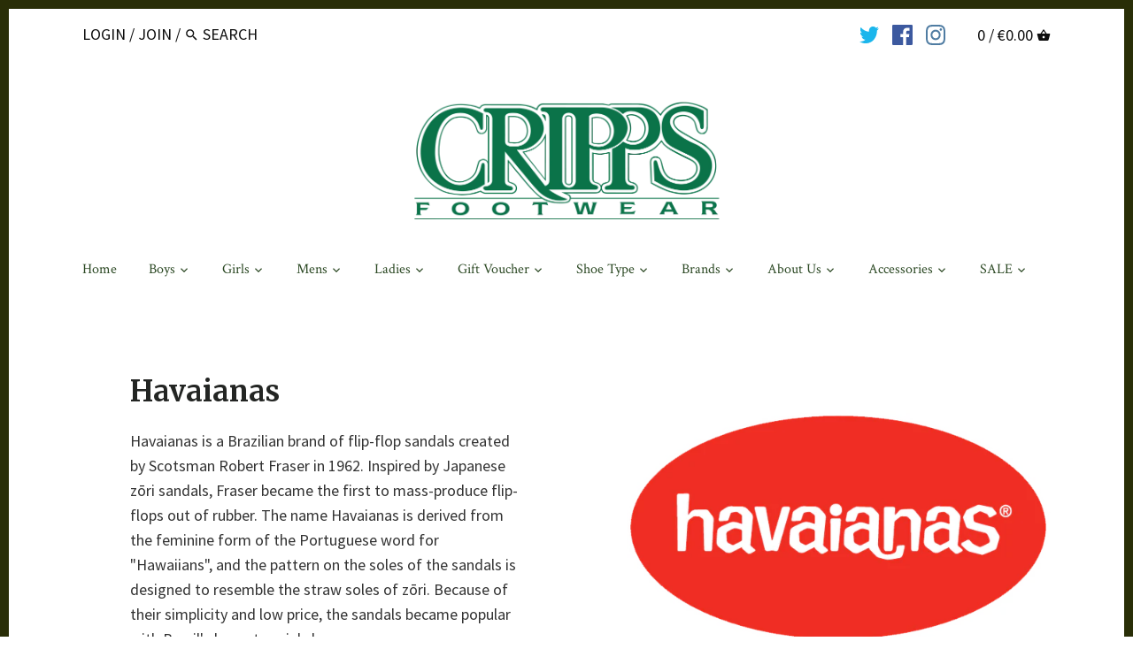

--- FILE ---
content_type: text/html; charset=utf-8
request_url: https://crippsfootwear.ie/collections/havaianas
body_size: 24298
content:
<!doctype html>
<html class="no-js">
<head>
  <link rel="stylesheet" href="https://obscure-escarpment-2240.herokuapp.com/stylesheets/bcpo-front.css">
  <script>var bcpo_product=null;  var inventory_quantity = [];if(bcpo_product) { for (var i = 0; i < bcpo_product.variants.length; i += 1) { bcpo_product.variants[i].inventory_quantity = inventory_quantity[i]; }}window.bcpo = window.bcpo || {}; bcpo.cart = {"note":null,"attributes":{},"original_total_price":0,"total_price":0,"total_discount":0,"total_weight":0.0,"item_count":0,"items":[],"requires_shipping":false,"currency":"EUR","items_subtotal_price":0,"cart_level_discount_applications":[],"checkout_charge_amount":0}; bcpo.ogFormData = FormData;</script>
  <!-- Canopy v2.0.7 -->
  <meta charset="utf-8" />
  <meta name="viewport" content="width=device-width,initial-scale=1.0" />
  <meta name="theme-color" content="#0d8212">
  <meta http-equiv="X-UA-Compatible" content="IE=edge,chrome=1">
  <meta name="google-site-verification" content="VQvfDgBi9HsvRix-hlu9tvbZrNGX4VIbrElUSCd6YO8" />
  
  
  
  <title>
  Havaianas &ndash; Cripps Footwear
  </title>

  
  <meta name="description" content="Havaianas is a Brazilian brand of flip-flop sandals created by Scotsman Robert Fraser in 1962. Inspired by Japanese zōri sandals, Fraser became the first to mass-produce flip-flops out of rubber. The name Havaianas is derived from the feminine form of the Portuguese word for &quot;Hawaiians&quot;, and the pattern on the soles of" />
  

  <link rel="canonical" href="https://crippsfootwear.ie/collections/havaianas" />

  


  <meta property="og:type" content="website" />
  <meta property="og:title" content="Havaianas" />
  



<meta property="og:description" content="Havaianas is a Brazilian brand of flip-flop sandals created by Scotsman Robert Fraser in 1962. Inspired by Japanese zōri sandals, Fraser became the first to mass-produce flip-flops out of rubber. The name Havaianas is derived from the feminine form of the Portuguese word for &quot;Hawaiians&quot;, and the pattern on the soles of" />

<meta property="og:url" content="https://crippsfootwear.ie/collections/havaianas" />
<meta property="og:site_name" content="Cripps Footwear" />

  


  <meta name="twitter:card" content="summary">


  
  




<link href="//fonts.googleapis.com/css?family=Source+Sans+Pro:400,600,700,900|Merriweather:400,600,700,900|Crimson+Text:400,600,700,900|Crimson+Text:400,600,700,900" rel="stylesheet" type="text/css">



  <link href="//crippsfootwear.ie/cdn/shop/t/23/assets/styles.scss.css?v=43397373046040264471752758617" rel="stylesheet" type="text/css" media="all" />
  
  <script src="//ajax.googleapis.com/ajax/libs/jquery/1.9.1/jquery.min.js" type="text/javascript"></script>

  <script src="//crippsfootwear.ie/cdn/shopifycloud/storefront/assets/themes_support/option_selection-b017cd28.js" type="text/javascript"></script>
  <script src="//crippsfootwear.ie/cdn/shopifycloud/storefront/assets/themes_support/api.jquery-7ab1a3a4.js" type="text/javascript"></script>

  
  
  
  <script>window.performance && window.performance.mark && window.performance.mark('shopify.content_for_header.start');</script><meta id="shopify-digital-wallet" name="shopify-digital-wallet" content="/18251939/digital_wallets/dialog">
<meta name="shopify-checkout-api-token" content="caae517065104012d918680c70a88191">
<meta id="in-context-paypal-metadata" data-shop-id="18251939" data-venmo-supported="false" data-environment="production" data-locale="en_US" data-paypal-v4="true" data-currency="EUR">
<link rel="alternate" type="application/atom+xml" title="Feed" href="/collections/havaianas.atom" />
<link rel="alternate" type="application/json+oembed" href="https://crippsfootwear.ie/collections/havaianas.oembed">
<script async="async" src="/checkouts/internal/preloads.js?locale=en-IE"></script>
<script id="apple-pay-shop-capabilities" type="application/json">{"shopId":18251939,"countryCode":"IE","currencyCode":"EUR","merchantCapabilities":["supports3DS"],"merchantId":"gid:\/\/shopify\/Shop\/18251939","merchantName":"Cripps Footwear","requiredBillingContactFields":["postalAddress","email","phone"],"requiredShippingContactFields":["postalAddress","email","phone"],"shippingType":"shipping","supportedNetworks":["visa","maestro","masterCard"],"total":{"type":"pending","label":"Cripps Footwear","amount":"1.00"},"shopifyPaymentsEnabled":true,"supportsSubscriptions":true}</script>
<script id="shopify-features" type="application/json">{"accessToken":"caae517065104012d918680c70a88191","betas":["rich-media-storefront-analytics"],"domain":"crippsfootwear.ie","predictiveSearch":true,"shopId":18251939,"locale":"en"}</script>
<script>var Shopify = Shopify || {};
Shopify.shop = "cripps-footwear.myshopify.com";
Shopify.locale = "en";
Shopify.currency = {"active":"EUR","rate":"1.0"};
Shopify.country = "IE";
Shopify.theme = {"name":"Refreshed Canopy July 2025","id":183527670101,"schema_name":"Canopy","schema_version":"2.0.7","theme_store_id":732,"role":"main"};
Shopify.theme.handle = "null";
Shopify.theme.style = {"id":null,"handle":null};
Shopify.cdnHost = "crippsfootwear.ie/cdn";
Shopify.routes = Shopify.routes || {};
Shopify.routes.root = "/";</script>
<script type="module">!function(o){(o.Shopify=o.Shopify||{}).modules=!0}(window);</script>
<script>!function(o){function n(){var o=[];function n(){o.push(Array.prototype.slice.apply(arguments))}return n.q=o,n}var t=o.Shopify=o.Shopify||{};t.loadFeatures=n(),t.autoloadFeatures=n()}(window);</script>
<script id="shop-js-analytics" type="application/json">{"pageType":"collection"}</script>
<script defer="defer" async type="module" src="//crippsfootwear.ie/cdn/shopifycloud/shop-js/modules/v2/client.init-shop-cart-sync_BdyHc3Nr.en.esm.js"></script>
<script defer="defer" async type="module" src="//crippsfootwear.ie/cdn/shopifycloud/shop-js/modules/v2/chunk.common_Daul8nwZ.esm.js"></script>
<script type="module">
  await import("//crippsfootwear.ie/cdn/shopifycloud/shop-js/modules/v2/client.init-shop-cart-sync_BdyHc3Nr.en.esm.js");
await import("//crippsfootwear.ie/cdn/shopifycloud/shop-js/modules/v2/chunk.common_Daul8nwZ.esm.js");

  window.Shopify.SignInWithShop?.initShopCartSync?.({"fedCMEnabled":true,"windoidEnabled":true});

</script>
<script>(function() {
  var isLoaded = false;
  function asyncLoad() {
    if (isLoaded) return;
    isLoaded = true;
    var urls = ["https:\/\/www.improvedcontactform.com\/icf.js?shop=cripps-footwear.myshopify.com"];
    for (var i = 0; i < urls.length; i++) {
      var s = document.createElement('script');
      s.type = 'text/javascript';
      s.async = true;
      s.src = urls[i];
      var x = document.getElementsByTagName('script')[0];
      x.parentNode.insertBefore(s, x);
    }
  };
  if(window.attachEvent) {
    window.attachEvent('onload', asyncLoad);
  } else {
    window.addEventListener('load', asyncLoad, false);
  }
})();</script>
<script id="__st">var __st={"a":18251939,"offset":0,"reqid":"1e271330-c3f9-4db8-8500-455be71c1249-1768971374","pageurl":"crippsfootwear.ie\/collections\/havaianas","u":"44b56f28730b","p":"collection","rtyp":"collection","rid":37045960762};</script>
<script>window.ShopifyPaypalV4VisibilityTracking = true;</script>
<script id="captcha-bootstrap">!function(){'use strict';const t='contact',e='account',n='new_comment',o=[[t,t],['blogs',n],['comments',n],[t,'customer']],c=[[e,'customer_login'],[e,'guest_login'],[e,'recover_customer_password'],[e,'create_customer']],r=t=>t.map((([t,e])=>`form[action*='/${t}']:not([data-nocaptcha='true']) input[name='form_type'][value='${e}']`)).join(','),a=t=>()=>t?[...document.querySelectorAll(t)].map((t=>t.form)):[];function s(){const t=[...o],e=r(t);return a(e)}const i='password',u='form_key',d=['recaptcha-v3-token','g-recaptcha-response','h-captcha-response',i],f=()=>{try{return window.sessionStorage}catch{return}},m='__shopify_v',_=t=>t.elements[u];function p(t,e,n=!1){try{const o=window.sessionStorage,c=JSON.parse(o.getItem(e)),{data:r}=function(t){const{data:e,action:n}=t;return t[m]||n?{data:e,action:n}:{data:t,action:n}}(c);for(const[e,n]of Object.entries(r))t.elements[e]&&(t.elements[e].value=n);n&&o.removeItem(e)}catch(o){console.error('form repopulation failed',{error:o})}}const l='form_type',E='cptcha';function T(t){t.dataset[E]=!0}const w=window,h=w.document,L='Shopify',v='ce_forms',y='captcha';let A=!1;((t,e)=>{const n=(g='f06e6c50-85a8-45c8-87d0-21a2b65856fe',I='https://cdn.shopify.com/shopifycloud/storefront-forms-hcaptcha/ce_storefront_forms_captcha_hcaptcha.v1.5.2.iife.js',D={infoText:'Protected by hCaptcha',privacyText:'Privacy',termsText:'Terms'},(t,e,n)=>{const o=w[L][v],c=o.bindForm;if(c)return c(t,g,e,D).then(n);var r;o.q.push([[t,g,e,D],n]),r=I,A||(h.body.append(Object.assign(h.createElement('script'),{id:'captcha-provider',async:!0,src:r})),A=!0)});var g,I,D;w[L]=w[L]||{},w[L][v]=w[L][v]||{},w[L][v].q=[],w[L][y]=w[L][y]||{},w[L][y].protect=function(t,e){n(t,void 0,e),T(t)},Object.freeze(w[L][y]),function(t,e,n,w,h,L){const[v,y,A,g]=function(t,e,n){const i=e?o:[],u=t?c:[],d=[...i,...u],f=r(d),m=r(i),_=r(d.filter((([t,e])=>n.includes(e))));return[a(f),a(m),a(_),s()]}(w,h,L),I=t=>{const e=t.target;return e instanceof HTMLFormElement?e:e&&e.form},D=t=>v().includes(t);t.addEventListener('submit',(t=>{const e=I(t);if(!e)return;const n=D(e)&&!e.dataset.hcaptchaBound&&!e.dataset.recaptchaBound,o=_(e),c=g().includes(e)&&(!o||!o.value);(n||c)&&t.preventDefault(),c&&!n&&(function(t){try{if(!f())return;!function(t){const e=f();if(!e)return;const n=_(t);if(!n)return;const o=n.value;o&&e.removeItem(o)}(t);const e=Array.from(Array(32),(()=>Math.random().toString(36)[2])).join('');!function(t,e){_(t)||t.append(Object.assign(document.createElement('input'),{type:'hidden',name:u})),t.elements[u].value=e}(t,e),function(t,e){const n=f();if(!n)return;const o=[...t.querySelectorAll(`input[type='${i}']`)].map((({name:t})=>t)),c=[...d,...o],r={};for(const[a,s]of new FormData(t).entries())c.includes(a)||(r[a]=s);n.setItem(e,JSON.stringify({[m]:1,action:t.action,data:r}))}(t,e)}catch(e){console.error('failed to persist form',e)}}(e),e.submit())}));const S=(t,e)=>{t&&!t.dataset[E]&&(n(t,e.some((e=>e===t))),T(t))};for(const o of['focusin','change'])t.addEventListener(o,(t=>{const e=I(t);D(e)&&S(e,y())}));const B=e.get('form_key'),M=e.get(l),P=B&&M;t.addEventListener('DOMContentLoaded',(()=>{const t=y();if(P)for(const e of t)e.elements[l].value===M&&p(e,B);[...new Set([...A(),...v().filter((t=>'true'===t.dataset.shopifyCaptcha))])].forEach((e=>S(e,t)))}))}(h,new URLSearchParams(w.location.search),n,t,e,['guest_login'])})(!0,!0)}();</script>
<script integrity="sha256-4kQ18oKyAcykRKYeNunJcIwy7WH5gtpwJnB7kiuLZ1E=" data-source-attribution="shopify.loadfeatures" defer="defer" src="//crippsfootwear.ie/cdn/shopifycloud/storefront/assets/storefront/load_feature-a0a9edcb.js" crossorigin="anonymous"></script>
<script data-source-attribution="shopify.dynamic_checkout.dynamic.init">var Shopify=Shopify||{};Shopify.PaymentButton=Shopify.PaymentButton||{isStorefrontPortableWallets:!0,init:function(){window.Shopify.PaymentButton.init=function(){};var t=document.createElement("script");t.src="https://crippsfootwear.ie/cdn/shopifycloud/portable-wallets/latest/portable-wallets.en.js",t.type="module",document.head.appendChild(t)}};
</script>
<script data-source-attribution="shopify.dynamic_checkout.buyer_consent">
  function portableWalletsHideBuyerConsent(e){var t=document.getElementById("shopify-buyer-consent"),n=document.getElementById("shopify-subscription-policy-button");t&&n&&(t.classList.add("hidden"),t.setAttribute("aria-hidden","true"),n.removeEventListener("click",e))}function portableWalletsShowBuyerConsent(e){var t=document.getElementById("shopify-buyer-consent"),n=document.getElementById("shopify-subscription-policy-button");t&&n&&(t.classList.remove("hidden"),t.removeAttribute("aria-hidden"),n.addEventListener("click",e))}window.Shopify?.PaymentButton&&(window.Shopify.PaymentButton.hideBuyerConsent=portableWalletsHideBuyerConsent,window.Shopify.PaymentButton.showBuyerConsent=portableWalletsShowBuyerConsent);
</script>
<script data-source-attribution="shopify.dynamic_checkout.cart.bootstrap">document.addEventListener("DOMContentLoaded",(function(){function t(){return document.querySelector("shopify-accelerated-checkout-cart, shopify-accelerated-checkout")}if(t())Shopify.PaymentButton.init();else{new MutationObserver((function(e,n){t()&&(Shopify.PaymentButton.init(),n.disconnect())})).observe(document.body,{childList:!0,subtree:!0})}}));
</script>
<link id="shopify-accelerated-checkout-styles" rel="stylesheet" media="screen" href="https://crippsfootwear.ie/cdn/shopifycloud/portable-wallets/latest/accelerated-checkout-backwards-compat.css" crossorigin="anonymous">
<style id="shopify-accelerated-checkout-cart">
        #shopify-buyer-consent {
  margin-top: 1em;
  display: inline-block;
  width: 100%;
}

#shopify-buyer-consent.hidden {
  display: none;
}

#shopify-subscription-policy-button {
  background: none;
  border: none;
  padding: 0;
  text-decoration: underline;
  font-size: inherit;
  cursor: pointer;
}

#shopify-subscription-policy-button::before {
  box-shadow: none;
}

      </style>

<script>window.performance && window.performance.mark && window.performance.mark('shopify.content_for_header.end');</script>
  <script id="vopo-head">(function () { if (((document.documentElement.innerHTML.includes('asyncLoad') && !document.documentElement.innerHTML.includes('\/obscure' + '-escarpment-2240')) || (window.bcpo && bcpo.disabled)) && !window.location.href.match(/[&?]yesbcpo/)) return; var script = document.createElement('script'); script.src = "https://obscure-escarpment-2240.herokuapp.com/js/best_custom_product_options.js?shop=cripps-footwear.myshopify.com"; var vopoHead = document.getElementById('vopo-head'); vopoHead.parentNode.insertBefore(script, vopoHead); })();</script>
  
  <script>
    document.documentElement.className = document.documentElement.className.replace('no-js', '');
    Shopify.money_format = "€{{amount}}";
    window.theme = window.theme || {};
    theme.money_format = "€{{amount}}";
    theme.productData = {};
  </script>
<meta property="og:image" content="https://cdn.shopify.com/s/files/1/1825/1939/collections/HAVAIANAS.png?v=1525190610" />
<meta property="og:image:secure_url" content="https://cdn.shopify.com/s/files/1/1825/1939/collections/HAVAIANAS.png?v=1525190610" />
<meta property="og:image:width" content="600" />
<meta property="og:image:height" content="329" />
<meta property="og:image:alt" content="Havaianas" />
<link href="https://monorail-edge.shopifysvc.com" rel="dns-prefetch">
<script>(function(){if ("sendBeacon" in navigator && "performance" in window) {try {var session_token_from_headers = performance.getEntriesByType('navigation')[0].serverTiming.find(x => x.name == '_s').description;} catch {var session_token_from_headers = undefined;}var session_cookie_matches = document.cookie.match(/_shopify_s=([^;]*)/);var session_token_from_cookie = session_cookie_matches && session_cookie_matches.length === 2 ? session_cookie_matches[1] : "";var session_token = session_token_from_headers || session_token_from_cookie || "";function handle_abandonment_event(e) {var entries = performance.getEntries().filter(function(entry) {return /monorail-edge.shopifysvc.com/.test(entry.name);});if (!window.abandonment_tracked && entries.length === 0) {window.abandonment_tracked = true;var currentMs = Date.now();var navigation_start = performance.timing.navigationStart;var payload = {shop_id: 18251939,url: window.location.href,navigation_start,duration: currentMs - navigation_start,session_token,page_type: "collection"};window.navigator.sendBeacon("https://monorail-edge.shopifysvc.com/v1/produce", JSON.stringify({schema_id: "online_store_buyer_site_abandonment/1.1",payload: payload,metadata: {event_created_at_ms: currentMs,event_sent_at_ms: currentMs}}));}}window.addEventListener('pagehide', handle_abandonment_event);}}());</script>
<script id="web-pixels-manager-setup">(function e(e,d,r,n,o){if(void 0===o&&(o={}),!Boolean(null===(a=null===(i=window.Shopify)||void 0===i?void 0:i.analytics)||void 0===a?void 0:a.replayQueue)){var i,a;window.Shopify=window.Shopify||{};var t=window.Shopify;t.analytics=t.analytics||{};var s=t.analytics;s.replayQueue=[],s.publish=function(e,d,r){return s.replayQueue.push([e,d,r]),!0};try{self.performance.mark("wpm:start")}catch(e){}var l=function(){var e={modern:/Edge?\/(1{2}[4-9]|1[2-9]\d|[2-9]\d{2}|\d{4,})\.\d+(\.\d+|)|Firefox\/(1{2}[4-9]|1[2-9]\d|[2-9]\d{2}|\d{4,})\.\d+(\.\d+|)|Chrom(ium|e)\/(9{2}|\d{3,})\.\d+(\.\d+|)|(Maci|X1{2}).+ Version\/(15\.\d+|(1[6-9]|[2-9]\d|\d{3,})\.\d+)([,.]\d+|)( \(\w+\)|)( Mobile\/\w+|) Safari\/|Chrome.+OPR\/(9{2}|\d{3,})\.\d+\.\d+|(CPU[ +]OS|iPhone[ +]OS|CPU[ +]iPhone|CPU IPhone OS|CPU iPad OS)[ +]+(15[._]\d+|(1[6-9]|[2-9]\d|\d{3,})[._]\d+)([._]\d+|)|Android:?[ /-](13[3-9]|1[4-9]\d|[2-9]\d{2}|\d{4,})(\.\d+|)(\.\d+|)|Android.+Firefox\/(13[5-9]|1[4-9]\d|[2-9]\d{2}|\d{4,})\.\d+(\.\d+|)|Android.+Chrom(ium|e)\/(13[3-9]|1[4-9]\d|[2-9]\d{2}|\d{4,})\.\d+(\.\d+|)|SamsungBrowser\/([2-9]\d|\d{3,})\.\d+/,legacy:/Edge?\/(1[6-9]|[2-9]\d|\d{3,})\.\d+(\.\d+|)|Firefox\/(5[4-9]|[6-9]\d|\d{3,})\.\d+(\.\d+|)|Chrom(ium|e)\/(5[1-9]|[6-9]\d|\d{3,})\.\d+(\.\d+|)([\d.]+$|.*Safari\/(?![\d.]+ Edge\/[\d.]+$))|(Maci|X1{2}).+ Version\/(10\.\d+|(1[1-9]|[2-9]\d|\d{3,})\.\d+)([,.]\d+|)( \(\w+\)|)( Mobile\/\w+|) Safari\/|Chrome.+OPR\/(3[89]|[4-9]\d|\d{3,})\.\d+\.\d+|(CPU[ +]OS|iPhone[ +]OS|CPU[ +]iPhone|CPU IPhone OS|CPU iPad OS)[ +]+(10[._]\d+|(1[1-9]|[2-9]\d|\d{3,})[._]\d+)([._]\d+|)|Android:?[ /-](13[3-9]|1[4-9]\d|[2-9]\d{2}|\d{4,})(\.\d+|)(\.\d+|)|Mobile Safari.+OPR\/([89]\d|\d{3,})\.\d+\.\d+|Android.+Firefox\/(13[5-9]|1[4-9]\d|[2-9]\d{2}|\d{4,})\.\d+(\.\d+|)|Android.+Chrom(ium|e)\/(13[3-9]|1[4-9]\d|[2-9]\d{2}|\d{4,})\.\d+(\.\d+|)|Android.+(UC? ?Browser|UCWEB|U3)[ /]?(15\.([5-9]|\d{2,})|(1[6-9]|[2-9]\d|\d{3,})\.\d+)\.\d+|SamsungBrowser\/(5\.\d+|([6-9]|\d{2,})\.\d+)|Android.+MQ{2}Browser\/(14(\.(9|\d{2,})|)|(1[5-9]|[2-9]\d|\d{3,})(\.\d+|))(\.\d+|)|K[Aa][Ii]OS\/(3\.\d+|([4-9]|\d{2,})\.\d+)(\.\d+|)/},d=e.modern,r=e.legacy,n=navigator.userAgent;return n.match(d)?"modern":n.match(r)?"legacy":"unknown"}(),u="modern"===l?"modern":"legacy",c=(null!=n?n:{modern:"",legacy:""})[u],f=function(e){return[e.baseUrl,"/wpm","/b",e.hashVersion,"modern"===e.buildTarget?"m":"l",".js"].join("")}({baseUrl:d,hashVersion:r,buildTarget:u}),m=function(e){var d=e.version,r=e.bundleTarget,n=e.surface,o=e.pageUrl,i=e.monorailEndpoint;return{emit:function(e){var a=e.status,t=e.errorMsg,s=(new Date).getTime(),l=JSON.stringify({metadata:{event_sent_at_ms:s},events:[{schema_id:"web_pixels_manager_load/3.1",payload:{version:d,bundle_target:r,page_url:o,status:a,surface:n,error_msg:t},metadata:{event_created_at_ms:s}}]});if(!i)return console&&console.warn&&console.warn("[Web Pixels Manager] No Monorail endpoint provided, skipping logging."),!1;try{return self.navigator.sendBeacon.bind(self.navigator)(i,l)}catch(e){}var u=new XMLHttpRequest;try{return u.open("POST",i,!0),u.setRequestHeader("Content-Type","text/plain"),u.send(l),!0}catch(e){return console&&console.warn&&console.warn("[Web Pixels Manager] Got an unhandled error while logging to Monorail."),!1}}}}({version:r,bundleTarget:l,surface:e.surface,pageUrl:self.location.href,monorailEndpoint:e.monorailEndpoint});try{o.browserTarget=l,function(e){var d=e.src,r=e.async,n=void 0===r||r,o=e.onload,i=e.onerror,a=e.sri,t=e.scriptDataAttributes,s=void 0===t?{}:t,l=document.createElement("script"),u=document.querySelector("head"),c=document.querySelector("body");if(l.async=n,l.src=d,a&&(l.integrity=a,l.crossOrigin="anonymous"),s)for(var f in s)if(Object.prototype.hasOwnProperty.call(s,f))try{l.dataset[f]=s[f]}catch(e){}if(o&&l.addEventListener("load",o),i&&l.addEventListener("error",i),u)u.appendChild(l);else{if(!c)throw new Error("Did not find a head or body element to append the script");c.appendChild(l)}}({src:f,async:!0,onload:function(){if(!function(){var e,d;return Boolean(null===(d=null===(e=window.Shopify)||void 0===e?void 0:e.analytics)||void 0===d?void 0:d.initialized)}()){var d=window.webPixelsManager.init(e)||void 0;if(d){var r=window.Shopify.analytics;r.replayQueue.forEach((function(e){var r=e[0],n=e[1],o=e[2];d.publishCustomEvent(r,n,o)})),r.replayQueue=[],r.publish=d.publishCustomEvent,r.visitor=d.visitor,r.initialized=!0}}},onerror:function(){return m.emit({status:"failed",errorMsg:"".concat(f," has failed to load")})},sri:function(e){var d=/^sha384-[A-Za-z0-9+/=]+$/;return"string"==typeof e&&d.test(e)}(c)?c:"",scriptDataAttributes:o}),m.emit({status:"loading"})}catch(e){m.emit({status:"failed",errorMsg:(null==e?void 0:e.message)||"Unknown error"})}}})({shopId: 18251939,storefrontBaseUrl: "https://crippsfootwear.ie",extensionsBaseUrl: "https://extensions.shopifycdn.com/cdn/shopifycloud/web-pixels-manager",monorailEndpoint: "https://monorail-edge.shopifysvc.com/unstable/produce_batch",surface: "storefront-renderer",enabledBetaFlags: ["2dca8a86"],webPixelsConfigList: [{"id":"2133852501","configuration":"{\"config\":\"{\\\"google_tag_ids\\\":[\\\"G-PR885VP480\\\",\\\"AW-798226426\\\",\\\"GT-5NPS7XVJ\\\",\\\"GT-5TWN3CR3\\\"],\\\"target_country\\\":\\\"IE\\\",\\\"gtag_events\\\":[{\\\"type\\\":\\\"begin_checkout\\\",\\\"action_label\\\":[\\\"G-PR885VP480\\\",\\\"AW-798226426\\\/Ja4HCIS5ptAaEPrvz_wC\\\",\\\"MC-MPHDSCPV2H\\\",\\\"MC-6HC6ZLYE04\\\"]},{\\\"type\\\":\\\"search\\\",\\\"action_label\\\":[\\\"G-PR885VP480\\\",\\\"AW-798226426\\\/YEKRCMK-ptAaEPrvz_wC\\\",\\\"MC-MPHDSCPV2H\\\",\\\"MC-6HC6ZLYE04\\\"]},{\\\"type\\\":\\\"view_item\\\",\\\"action_label\\\":[\\\"G-PR885VP480\\\",\\\"AW-798226426\\\/M1EBCL--ptAaEPrvz_wC\\\",\\\"MC-MPHDSCPV2H\\\",\\\"MC-6HC6ZLYE04\\\"]},{\\\"type\\\":\\\"purchase\\\",\\\"action_label\\\":[\\\"G-PR885VP480\\\",\\\"AW-798226426\\\/8FjMCIG5ptAaEPrvz_wC\\\",\\\"MC-MPHDSCPV2H\\\",\\\"MC-6HC6ZLYE04\\\"]},{\\\"type\\\":\\\"page_view\\\",\\\"action_label\\\":[\\\"G-PR885VP480\\\",\\\"AW-798226426\\\/QuJXCIq5ptAaEPrvz_wC\\\",\\\"MC-MPHDSCPV2H\\\",\\\"MC-6HC6ZLYE04\\\"]},{\\\"type\\\":\\\"add_payment_info\\\",\\\"action_label\\\":[\\\"G-PR885VP480\\\",\\\"AW-798226426\\\/kZWNCMW-ptAaEPrvz_wC\\\",\\\"MC-MPHDSCPV2H\\\",\\\"MC-6HC6ZLYE04\\\"]},{\\\"type\\\":\\\"add_to_cart\\\",\\\"action_label\\\":[\\\"G-PR885VP480\\\",\\\"AW-798226426\\\/sWJOCIe5ptAaEPrvz_wC\\\",\\\"MC-MPHDSCPV2H\\\",\\\"MC-6HC6ZLYE04\\\"]}],\\\"enable_monitoring_mode\\\":false}\"}","eventPayloadVersion":"v1","runtimeContext":"OPEN","scriptVersion":"b2a88bafab3e21179ed38636efcd8a93","type":"APP","apiClientId":1780363,"privacyPurposes":[],"dataSharingAdjustments":{"protectedCustomerApprovalScopes":["read_customer_address","read_customer_email","read_customer_name","read_customer_personal_data","read_customer_phone"]}},{"id":"shopify-app-pixel","configuration":"{}","eventPayloadVersion":"v1","runtimeContext":"STRICT","scriptVersion":"0450","apiClientId":"shopify-pixel","type":"APP","privacyPurposes":["ANALYTICS","MARKETING"]},{"id":"shopify-custom-pixel","eventPayloadVersion":"v1","runtimeContext":"LAX","scriptVersion":"0450","apiClientId":"shopify-pixel","type":"CUSTOM","privacyPurposes":["ANALYTICS","MARKETING"]}],isMerchantRequest: false,initData: {"shop":{"name":"Cripps Footwear","paymentSettings":{"currencyCode":"EUR"},"myshopifyDomain":"cripps-footwear.myshopify.com","countryCode":"IE","storefrontUrl":"https:\/\/crippsfootwear.ie"},"customer":null,"cart":null,"checkout":null,"productVariants":[],"purchasingCompany":null},},"https://crippsfootwear.ie/cdn","fcfee988w5aeb613cpc8e4bc33m6693e112",{"modern":"","legacy":""},{"shopId":"18251939","storefrontBaseUrl":"https:\/\/crippsfootwear.ie","extensionBaseUrl":"https:\/\/extensions.shopifycdn.com\/cdn\/shopifycloud\/web-pixels-manager","surface":"storefront-renderer","enabledBetaFlags":"[\"2dca8a86\"]","isMerchantRequest":"false","hashVersion":"fcfee988w5aeb613cpc8e4bc33m6693e112","publish":"custom","events":"[[\"page_viewed\",{}],[\"collection_viewed\",{\"collection\":{\"id\":\"37045960762\",\"title\":\"Havaianas\",\"productVariants\":[]}}]]"});</script><script>
  window.ShopifyAnalytics = window.ShopifyAnalytics || {};
  window.ShopifyAnalytics.meta = window.ShopifyAnalytics.meta || {};
  window.ShopifyAnalytics.meta.currency = 'EUR';
  var meta = {"products":[],"page":{"pageType":"collection","resourceType":"collection","resourceId":37045960762,"requestId":"1e271330-c3f9-4db8-8500-455be71c1249-1768971374"}};
  for (var attr in meta) {
    window.ShopifyAnalytics.meta[attr] = meta[attr];
  }
</script>
<script class="analytics">
  (function () {
    var customDocumentWrite = function(content) {
      var jquery = null;

      if (window.jQuery) {
        jquery = window.jQuery;
      } else if (window.Checkout && window.Checkout.$) {
        jquery = window.Checkout.$;
      }

      if (jquery) {
        jquery('body').append(content);
      }
    };

    var hasLoggedConversion = function(token) {
      if (token) {
        return document.cookie.indexOf('loggedConversion=' + token) !== -1;
      }
      return false;
    }

    var setCookieIfConversion = function(token) {
      if (token) {
        var twoMonthsFromNow = new Date(Date.now());
        twoMonthsFromNow.setMonth(twoMonthsFromNow.getMonth() + 2);

        document.cookie = 'loggedConversion=' + token + '; expires=' + twoMonthsFromNow;
      }
    }

    var trekkie = window.ShopifyAnalytics.lib = window.trekkie = window.trekkie || [];
    if (trekkie.integrations) {
      return;
    }
    trekkie.methods = [
      'identify',
      'page',
      'ready',
      'track',
      'trackForm',
      'trackLink'
    ];
    trekkie.factory = function(method) {
      return function() {
        var args = Array.prototype.slice.call(arguments);
        args.unshift(method);
        trekkie.push(args);
        return trekkie;
      };
    };
    for (var i = 0; i < trekkie.methods.length; i++) {
      var key = trekkie.methods[i];
      trekkie[key] = trekkie.factory(key);
    }
    trekkie.load = function(config) {
      trekkie.config = config || {};
      trekkie.config.initialDocumentCookie = document.cookie;
      var first = document.getElementsByTagName('script')[0];
      var script = document.createElement('script');
      script.type = 'text/javascript';
      script.onerror = function(e) {
        var scriptFallback = document.createElement('script');
        scriptFallback.type = 'text/javascript';
        scriptFallback.onerror = function(error) {
                var Monorail = {
      produce: function produce(monorailDomain, schemaId, payload) {
        var currentMs = new Date().getTime();
        var event = {
          schema_id: schemaId,
          payload: payload,
          metadata: {
            event_created_at_ms: currentMs,
            event_sent_at_ms: currentMs
          }
        };
        return Monorail.sendRequest("https://" + monorailDomain + "/v1/produce", JSON.stringify(event));
      },
      sendRequest: function sendRequest(endpointUrl, payload) {
        // Try the sendBeacon API
        if (window && window.navigator && typeof window.navigator.sendBeacon === 'function' && typeof window.Blob === 'function' && !Monorail.isIos12()) {
          var blobData = new window.Blob([payload], {
            type: 'text/plain'
          });

          if (window.navigator.sendBeacon(endpointUrl, blobData)) {
            return true;
          } // sendBeacon was not successful

        } // XHR beacon

        var xhr = new XMLHttpRequest();

        try {
          xhr.open('POST', endpointUrl);
          xhr.setRequestHeader('Content-Type', 'text/plain');
          xhr.send(payload);
        } catch (e) {
          console.log(e);
        }

        return false;
      },
      isIos12: function isIos12() {
        return window.navigator.userAgent.lastIndexOf('iPhone; CPU iPhone OS 12_') !== -1 || window.navigator.userAgent.lastIndexOf('iPad; CPU OS 12_') !== -1;
      }
    };
    Monorail.produce('monorail-edge.shopifysvc.com',
      'trekkie_storefront_load_errors/1.1',
      {shop_id: 18251939,
      theme_id: 183527670101,
      app_name: "storefront",
      context_url: window.location.href,
      source_url: "//crippsfootwear.ie/cdn/s/trekkie.storefront.cd680fe47e6c39ca5d5df5f0a32d569bc48c0f27.min.js"});

        };
        scriptFallback.async = true;
        scriptFallback.src = '//crippsfootwear.ie/cdn/s/trekkie.storefront.cd680fe47e6c39ca5d5df5f0a32d569bc48c0f27.min.js';
        first.parentNode.insertBefore(scriptFallback, first);
      };
      script.async = true;
      script.src = '//crippsfootwear.ie/cdn/s/trekkie.storefront.cd680fe47e6c39ca5d5df5f0a32d569bc48c0f27.min.js';
      first.parentNode.insertBefore(script, first);
    };
    trekkie.load(
      {"Trekkie":{"appName":"storefront","development":false,"defaultAttributes":{"shopId":18251939,"isMerchantRequest":null,"themeId":183527670101,"themeCityHash":"5687486554574527895","contentLanguage":"en","currency":"EUR","eventMetadataId":"965c53f8-a006-42af-a2a4-3a5456b3af62"},"isServerSideCookieWritingEnabled":true,"monorailRegion":"shop_domain","enabledBetaFlags":["65f19447"]},"Session Attribution":{},"S2S":{"facebookCapiEnabled":false,"source":"trekkie-storefront-renderer","apiClientId":580111}}
    );

    var loaded = false;
    trekkie.ready(function() {
      if (loaded) return;
      loaded = true;

      window.ShopifyAnalytics.lib = window.trekkie;

      var originalDocumentWrite = document.write;
      document.write = customDocumentWrite;
      try { window.ShopifyAnalytics.merchantGoogleAnalytics.call(this); } catch(error) {};
      document.write = originalDocumentWrite;

      window.ShopifyAnalytics.lib.page(null,{"pageType":"collection","resourceType":"collection","resourceId":37045960762,"requestId":"1e271330-c3f9-4db8-8500-455be71c1249-1768971374","shopifyEmitted":true});

      var match = window.location.pathname.match(/checkouts\/(.+)\/(thank_you|post_purchase)/)
      var token = match? match[1]: undefined;
      if (!hasLoggedConversion(token)) {
        setCookieIfConversion(token);
        window.ShopifyAnalytics.lib.track("Viewed Product Category",{"currency":"EUR","category":"Collection: havaianas","collectionName":"havaianas","collectionId":37045960762,"nonInteraction":true},undefined,undefined,{"shopifyEmitted":true});
      }
    });


        var eventsListenerScript = document.createElement('script');
        eventsListenerScript.async = true;
        eventsListenerScript.src = "//crippsfootwear.ie/cdn/shopifycloud/storefront/assets/shop_events_listener-3da45d37.js";
        document.getElementsByTagName('head')[0].appendChild(eventsListenerScript);

})();</script>
  <script>
  if (!window.ga || (window.ga && typeof window.ga !== 'function')) {
    window.ga = function ga() {
      (window.ga.q = window.ga.q || []).push(arguments);
      if (window.Shopify && window.Shopify.analytics && typeof window.Shopify.analytics.publish === 'function') {
        window.Shopify.analytics.publish("ga_stub_called", {}, {sendTo: "google_osp_migration"});
      }
      console.error("Shopify's Google Analytics stub called with:", Array.from(arguments), "\nSee https://help.shopify.com/manual/promoting-marketing/pixels/pixel-migration#google for more information.");
    };
    if (window.Shopify && window.Shopify.analytics && typeof window.Shopify.analytics.publish === 'function') {
      window.Shopify.analytics.publish("ga_stub_initialized", {}, {sendTo: "google_osp_migration"});
    }
  }
</script>
<script
  defer
  src="https://crippsfootwear.ie/cdn/shopifycloud/perf-kit/shopify-perf-kit-3.0.4.min.js"
  data-application="storefront-renderer"
  data-shop-id="18251939"
  data-render-region="gcp-us-east1"
  data-page-type="collection"
  data-theme-instance-id="183527670101"
  data-theme-name="Canopy"
  data-theme-version="2.0.7"
  data-monorail-region="shop_domain"
  data-resource-timing-sampling-rate="10"
  data-shs="true"
  data-shs-beacon="true"
  data-shs-export-with-fetch="true"
  data-shs-logs-sample-rate="1"
  data-shs-beacon-endpoint="https://crippsfootwear.ie/api/collect"
></script>
</head>

<body class="template-collection">
  <div id="page-wrap">
    <div id="page-wrap-inner">
      <div id="page-wrap-content">
        <div class="container">
          <div id="shopify-section-header" class="shopify-section">

<div class="page-header layout-center" data-section-type="header">
  <div id="toolbar" class="toolbar cf">
    <span class="mobile-toolbar">
      <a class="toggle-mob-nav" href="#"><svg fill="#000000" height="24" viewBox="0 0 24 24" width="24" xmlns="http://www.w3.org/2000/svg">
    <path d="M0 0h24v24H0z" fill="none"/>
    <path d="M3 18h18v-2H3v2zm0-5h18v-2H3v2zm0-7v2h18V6H3z"/>
</svg></a>
      <a class="compact-logo" href="https://crippsfootwear.ie">
        
        
        <img src="//crippsfootwear.ie/cdn/shopifycloud/storefront/assets/no-image-2048-a2addb12_200x.gif" />
        
        
      </a>
    </span>

    
    <span class="toolbar-links">
      
      
      <a href="/account/login" id="customer_login_link">Login</a>
      
      <span class="divider">/</span> <a href="/account/register" id="customer_register_link">Join</a>
      
      
      <span class="divider">/</span>
      
      
      <form class="search-form" action="/search" method="get">
        <input type="hidden" name="type" value="product,page" />
        <button><svg fill="#000000" height="24" viewBox="0 0 24 24" width="24" xmlns="http://www.w3.org/2000/svg">
  <title>Search</title>
  <path d="M15.5 14h-.79l-.28-.27C15.41 12.59 16 11.11 16 9.5 16 5.91 13.09 3 9.5 3S3 5.91 3 9.5 5.91 16 9.5 16c1.61 0 3.09-.59 4.23-1.57l.27.28v.79l5 4.99L20.49 19l-4.99-5zm-6 0C7.01 14 5 11.99 5 9.5S7.01 5 9.5 5 14 7.01 14 9.5 11.99 14 9.5 14z"/>
  <path d="M0 0h24v24H0z" fill="none"/>
</svg></button>
        <input type="text" name="q" placeholder="Search"/>
      </form>
      
    </span>
    

    <span class="toolbar-cart">
      <a class="current-cart toggle-cart-summary" href="/cart">
        <span class="beside-svg">0 / €0.00</span>
        <svg fill="#000000" height="24" viewBox="0 0 24 24" width="24" xmlns="http://www.w3.org/2000/svg">
  <title>Cart</title>
  <path d="M0 0h24v24H0z" fill="none"/>
  <path d="M17.21 9l-4.38-6.56c-.19-.28-.51-.42-.83-.42-.32 0-.64.14-.83.43L6.79 9H2c-.55 0-1 .45-1 1 0 .09.01.18.04.27l2.54 9.27c.23.84 1 1.46 1.92 1.46h13c.92 0 1.69-.62 1.93-1.46l2.54-9.27L23 10c0-.55-.45-1-1-1h-4.79zM9 9l3-4.4L15 9H9zm3 8c-1.1 0-2-.9-2-2s.9-2 2-2 2 .9 2 2-.9 2-2 2z"/>
</svg>
      </a>
    </span>

    
    <span class="toolbar-social">
      <ul class="social-links plain">
    
    <li><a title="Twitter" class="twitter" target="_blank" href="https://twitter.com/CrippsFootwear"><svg width="48px" height="40px" viewBox="0 0 48 40" version="1.1" xmlns="http://www.w3.org/2000/svg" xmlns:xlink="http://www.w3.org/1999/xlink">
    <title>Twitter</title>
    <defs></defs>
    <g id="Icons" stroke="none" stroke-width="1" fill="none" fill-rule="evenodd">
        <g id="Black" transform="translate(-240.000000, -299.000000)" fill="#000000">
            <path d="M288,303.735283 C286.236309,304.538462 284.337383,305.081618 282.345483,305.324305 C284.379644,304.076201 285.940482,302.097147 286.675823,299.739617 C284.771263,300.895269 282.666667,301.736006 280.418384,302.18671 C278.626519,300.224991 276.065504,299 273.231203,299 C267.796443,299 263.387216,303.521488 263.387216,309.097508 C263.387216,309.88913 263.471738,310.657638 263.640782,311.397255 C255.456242,310.975442 248.201444,306.959552 243.341433,300.843265 C242.493397,302.339834 242.008804,304.076201 242.008804,305.925244 C242.008804,309.426869 243.747139,312.518238 246.389857,314.329722 C244.778306,314.280607 243.256911,313.821235 241.9271,313.070061 L241.9271,313.194294 C241.9271,318.08848 245.322064,322.17082 249.8299,323.095341 C249.004402,323.33225 248.133826,323.450704 247.235077,323.450704 C246.601162,323.450704 245.981335,323.390033 245.381229,323.271578 C246.634971,327.28169 250.269414,330.2026 254.580032,330.280607 C251.210424,332.99061 246.961789,334.605634 242.349709,334.605634 C241.555203,334.605634 240.769149,334.559408 240,334.466956 C244.358514,337.327194 249.53689,339 255.095615,339 C273.211481,339 283.114633,323.615385 283.114633,310.270495 C283.114633,309.831347 283.106181,309.392199 283.089276,308.961719 C285.013559,307.537378 286.684275,305.760563 288,303.735283" id="Twitter"></path>
        </g>
        <g id="Credit" transform="translate(-1332.000000, -476.000000)"></g>
    </g>
</svg></a></li>
    
    
    <li><a title="Facebook" class="facebook" target="_blank" href="https://www.facebook.com/CrippsFootwear/"><svg width="48px" height="48px" viewBox="0 0 48 48" version="1.1" xmlns="http://www.w3.org/2000/svg" xmlns:xlink="http://www.w3.org/1999/xlink">
    <title>Facebook</title>
    <defs></defs>
    <g id="Icons" stroke="none" stroke-width="1" fill="none" fill-rule="evenodd">
        <g id="Black" transform="translate(-325.000000, -295.000000)" fill="#000000">
            <path d="M350.638355,343 L327.649232,343 C326.185673,343 325,341.813592 325,340.350603 L325,297.649211 C325,296.18585 326.185859,295 327.649232,295 L370.350955,295 C371.813955,295 373,296.18585 373,297.649211 L373,340.350603 C373,341.813778 371.813769,343 370.350955,343 L358.119305,343 L358.119305,324.411755 L364.358521,324.411755 L365.292755,317.167586 L358.119305,317.167586 L358.119305,312.542641 C358.119305,310.445287 358.701712,309.01601 361.70929,309.01601 L365.545311,309.014333 L365.545311,302.535091 C364.881886,302.446808 362.604784,302.24957 359.955552,302.24957 C354.424834,302.24957 350.638355,305.625526 350.638355,311.825209 L350.638355,317.167586 L344.383122,317.167586 L344.383122,324.411755 L350.638355,324.411755 L350.638355,343 L350.638355,343 Z" id="Facebook"></path>
        </g>
        <g id="Credit" transform="translate(-1417.000000, -472.000000)"></g>
    </g>
</svg></a></li>
    
    
    
    
    
    <li><a title="Instagram" class="instagram" target="_blank" href="https://www.instagram.com/crippsfootwearterenure/?hl=en"><svg width="48px" height="48px" viewBox="0 0 48 48" version="1.1" xmlns="http://www.w3.org/2000/svg" xmlns:xlink="http://www.w3.org/1999/xlink">
    <title>Instagram</title>
    <defs></defs>
    <g id="Icons" stroke="none" stroke-width="1" fill="none" fill-rule="evenodd">
        <g id="Black" transform="translate(-642.000000, -295.000000)" fill="#000000">
            <path d="M666.000048,295 C659.481991,295 658.664686,295.027628 656.104831,295.144427 C653.550311,295.260939 651.805665,295.666687 650.279088,296.260017 C648.700876,296.873258 647.362454,297.693897 646.028128,299.028128 C644.693897,300.362454 643.873258,301.700876 643.260017,303.279088 C642.666687,304.805665 642.260939,306.550311 642.144427,309.104831 C642.027628,311.664686 642,312.481991 642,319.000048 C642,325.518009 642.027628,326.335314 642.144427,328.895169 C642.260939,331.449689 642.666687,333.194335 643.260017,334.720912 C643.873258,336.299124 644.693897,337.637546 646.028128,338.971872 C647.362454,340.306103 648.700876,341.126742 650.279088,341.740079 C651.805665,342.333313 653.550311,342.739061 656.104831,342.855573 C658.664686,342.972372 659.481991,343 666.000048,343 C672.518009,343 673.335314,342.972372 675.895169,342.855573 C678.449689,342.739061 680.194335,342.333313 681.720912,341.740079 C683.299124,341.126742 684.637546,340.306103 685.971872,338.971872 C687.306103,337.637546 688.126742,336.299124 688.740079,334.720912 C689.333313,333.194335 689.739061,331.449689 689.855573,328.895169 C689.972372,326.335314 690,325.518009 690,319.000048 C690,312.481991 689.972372,311.664686 689.855573,309.104831 C689.739061,306.550311 689.333313,304.805665 688.740079,303.279088 C688.126742,301.700876 687.306103,300.362454 685.971872,299.028128 C684.637546,297.693897 683.299124,296.873258 681.720912,296.260017 C680.194335,295.666687 678.449689,295.260939 675.895169,295.144427 C673.335314,295.027628 672.518009,295 666.000048,295 Z M666.000048,299.324317 C672.40826,299.324317 673.167356,299.348801 675.69806,299.464266 C678.038036,299.570966 679.308818,299.961946 680.154513,300.290621 C681.274771,300.725997 682.074262,301.246066 682.91405,302.08595 C683.753934,302.925738 684.274003,303.725229 684.709379,304.845487 C685.038054,305.691182 685.429034,306.961964 685.535734,309.30194 C685.651199,311.832644 685.675683,312.59174 685.675683,319.000048 C685.675683,325.40826 685.651199,326.167356 685.535734,328.69806 C685.429034,331.038036 685.038054,332.308818 684.709379,333.154513 C684.274003,334.274771 683.753934,335.074262 682.91405,335.91405 C682.074262,336.753934 681.274771,337.274003 680.154513,337.709379 C679.308818,338.038054 678.038036,338.429034 675.69806,338.535734 C673.167737,338.651199 672.408736,338.675683 666.000048,338.675683 C659.591264,338.675683 658.832358,338.651199 656.30194,338.535734 C653.961964,338.429034 652.691182,338.038054 651.845487,337.709379 C650.725229,337.274003 649.925738,336.753934 649.08595,335.91405 C648.246161,335.074262 647.725997,334.274771 647.290621,333.154513 C646.961946,332.308818 646.570966,331.038036 646.464266,328.69806 C646.348801,326.167356 646.324317,325.40826 646.324317,319.000048 C646.324317,312.59174 646.348801,311.832644 646.464266,309.30194 C646.570966,306.961964 646.961946,305.691182 647.290621,304.845487 C647.725997,303.725229 648.246066,302.925738 649.08595,302.08595 C649.925738,301.246066 650.725229,300.725997 651.845487,300.290621 C652.691182,299.961946 653.961964,299.570966 656.30194,299.464266 C658.832644,299.348801 659.59174,299.324317 666.000048,299.324317 Z M666.000048,306.675683 C659.193424,306.675683 653.675683,312.193424 653.675683,319.000048 C653.675683,325.806576 659.193424,331.324317 666.000048,331.324317 C672.806576,331.324317 678.324317,325.806576 678.324317,319.000048 C678.324317,312.193424 672.806576,306.675683 666.000048,306.675683 Z M666.000048,327 C661.581701,327 658,323.418299 658,319.000048 C658,314.581701 661.581701,311 666.000048,311 C670.418299,311 674,314.581701 674,319.000048 C674,323.418299 670.418299,327 666.000048,327 Z M681.691284,306.188768 C681.691284,307.779365 680.401829,309.068724 678.811232,309.068724 C677.22073,309.068724 675.931276,307.779365 675.931276,306.188768 C675.931276,304.598171 677.22073,303.308716 678.811232,303.308716 C680.401829,303.308716 681.691284,304.598171 681.691284,306.188768 Z" id="Instagram"></path>
        </g>
        <g id="Credit" transform="translate(-1734.000000, -472.000000)"></g>
    </g>
</svg></a></li>
    
    
    
    
</ul>
    </span>
    
  </div>

  <div class="logo-nav">
    

    <div class="cf">
    <div class="logo align-center">
      
      <a href="https://crippsfootwear.ie" title=""><img src="//crippsfootwear.ie/cdn/shop/files/CFW_logo_cropped.png?v=1754919644" /></a>
      
    </div>
    </div>

    
    <nav class="main-nav cf desktop align-left" role="navigation" data-col-limit="10">
  <ul>
    
    
    
      
      
      
        



        
      
    
      <li class="nav-item first">
        
        <a class="nav-item-link" href="/">
          <span class="nav-item-link-title">Home</span>
          
        </a>
        
        
      </li>
    
    
      
      
      
        



        
      
    
      <li class="nav-item dropdown drop-norm">
        
        <a class="nav-item-link" href="/collections/boy/Boys">
          <span class="nav-item-link-title">Boys</span>
          <svg fill="#000000" height="24" viewBox="0 0 24 24" width="24" xmlns="http://www.w3.org/2000/svg">
    <path d="M7.41 7.84L12 12.42l4.59-4.58L18 9.25l-6 6-6-6z"/>
    <path d="M0-.75h24v24H0z" fill="none"/>
</svg>
        </a>
        
        
        
          
        
          
          


          

          <div class="sub-nav count-13">
            
            
            <ul class="sub-nav-list">
  
  

  
  




  <li class="sub-nav-item">
    <a class="sub-nav-item-link" href="/collections/boys-school-shoes-junior/Boys+School-Shoes" data-img="//crippsfootwear.ie/cdn/shop/collections/Boy_school_image_large.jpg?v=1718800555">
      <span class="sub-nav-item-link-title">School Shoes (Junior)</span>
      
    </a>

    
  </li>

  

  
  




  <li class="sub-nav-item">
    <a class="sub-nav-item-link" href="/collections/boys-school-shoes-senior" data-img="//crippsfootwear.ie/cdn/shop/collections/Senior_Boy_school_image_200x200_e0fb0e3e-f7dc-456e-a5ff-094d57f80bca_large.jpg?v=1718800735">
      <span class="sub-nav-item-link-title">School Shoes (Senior)</span>
      
    </a>

    
  </li>

  

  
  




  <li class="sub-nav-item">
    <a class="sub-nav-item-link" href="/collections/boys-sports-shoes/Boys" data-img="//crippsfootwear.ie/cdn/shop/files/IE8586_1_FOOTWEAR_Photography_SideLateralCenterView_white_large.jpg?v=1753863483">
      <span class="sub-nav-item-link-title">Runners</span>
      
    </a>

    
  </li>

  

  
  




  <li class="sub-nav-item">
    <a class="sub-nav-item-link" href="/collections/boys-shoes/Boys" data-img="//crippsfootwear.ie/cdn/shop/files/221002-B-04_large.png?v=1743072296">
      <span class="sub-nav-item-link-title">Shoes</span>
      
    </a>

    
  </li>

  

  
  




  <li class="sub-nav-item">
    <a class="sub-nav-item-link" href="/collections/boys-boots/Boys" data-img="//crippsfootwear.ie/cdn/shop/files/251134-A089-01_large.jpg?v=1743591424">
      <span class="sub-nav-item-link-title">Boots</span>
      
    </a>

    
  </li>

  

  
  




  <li class="sub-nav-item">
    <a class="sub-nav-item-link" href="/collections/junior-football-boots" data-img="//crippsfootwear.ie/cdn/shop/files/FuturePlayBLK-SIL_large.jpg?v=1762344024">
      <span class="sub-nav-item-link-title">Football & Rugby Boots</span>
      
    </a>

    
  </li>

  

  
  




  <li class="sub-nav-item">
    <a class="sub-nav-item-link" href="/collections/shin-guards" data-img="//crippsfootwear.ie/cdn/shop/products/F91067_HDW_photo_thumbnail_whitee_large.jpg?v=1637763059">
      <span class="sub-nav-item-link-title">Shin Guards</span>
      
    </a>

    
  </li>

  

  
  




  <li class="sub-nav-item">
    <a class="sub-nav-item-link" href="/collections/boys-wellingtons/Boys" data-img="//crippsfootwear.ie/cdn/shop/products/LeonNavyULTRALIGHT_large.jpg?v=1701862187">
      <span class="sub-nav-item-link-title">Wellingtons</span>
      
    </a>

    
  </li>

  

  
  




  <li class="sub-nav-item">
    <a class="sub-nav-item-link" href="/collections/boys-waterproof-shoes" data-img="//crippsfootwear.ie/cdn/shop/files/3Q56834_09NS_WTP_large.jpg?v=1726570327">
      <span class="sub-nav-item-link-title">Waterproof</span>
      
    </a>

    
  </li>

  

  
  




  <li class="sub-nav-item">
    <a class="sub-nav-item-link" href="/collections/boys-slippers/Boys" data-img="//crippsfootwear.ie/cdn/shop/products/YouthLannerRidgeCamelBrown_large.jpg?v=1663236750">
      <span class="sub-nav-item-link-title">Slippers</span>
      
    </a>

    
  </li>

  

  
  




  <li class="sub-nav-item">
    <a class="sub-nav-item-link" href="/collections/boys-sandals-1" data-img="//crippsfootwear.ie/cdn/shop/files/210559_90H_ALT100_conversion1_large.jpg?v=1742309360">
      <span class="sub-nav-item-link-title">Sandals </span>
      
    </a>

    
  </li>

  

  
  




  <li class="sub-nav-item">
    <a class="sub-nav-item-link" href="/collections/school-bags" data-img="//crippsfootwear.ie/cdn/shop/files/InsulatedLunchBagPrincess_A_large.jpg?v=1755690889">
      <span class="sub-nav-item-link-title">School Bags</span>
      
    </a>

    
  </li>

  

  
  




  <li class="sub-nav-item">
    <a class="sub-nav-item-link" href="/collections/gift-vouchers" data-img="//crippsfootwear.ie/cdn/shop/collections/Gift_Voucher_template_large.jpg?v=1513256202">
      <span class="sub-nav-item-link-title">Gift Vouchers</span>
      
    </a>

    
  </li>

  
</ul>
          </div>
        
      </li>
    
    
      
      
      
        



        
      
    
      <li class="nav-item dropdown drop-norm">
        
        <a class="nav-item-link" href="/collections/girl/Girls">
          <span class="nav-item-link-title">Girls</span>
          <svg fill="#000000" height="24" viewBox="0 0 24 24" width="24" xmlns="http://www.w3.org/2000/svg">
    <path d="M7.41 7.84L12 12.42l4.59-4.58L18 9.25l-6 6-6-6z"/>
    <path d="M0-.75h24v24H0z" fill="none"/>
</svg>
        </a>
        
        
        
          
        
          
          


          

          <div class="sub-nav count-15">
            
            
            <ul class="sub-nav-list">
  
  

  
  




  <li class="sub-nav-item">
    <a class="sub-nav-item-link" href="/collections/girls-school-shoes" data-img="//crippsfootwear.ie/cdn/shop/collections/Junior_shoes_girls_200x200_d10213e8-f873-4802-a078-74314ec2ca05_large.jpg?v=1752839087">
      <span class="sub-nav-item-link-title">School Shoes (Junior)</span>
      
    </a>

    
  </li>

  

  
  




  <li class="sub-nav-item">
    <a class="sub-nav-item-link" href="/collections/girls-school-shoes-senior" data-img="//crippsfootwear.ie/cdn/shop/collections/Senior_Girl_school_image_200x200_da792961-cd08-4edc-a822-107a6401d86b_large.jpg?v=1718806072">
      <span class="sub-nav-item-link-title">School Shoes (Senior)</span>
      
    </a>

    
  </li>

  

  
  




  <li class="sub-nav-item">
    <a class="sub-nav-item-link" href="/collections/girls-sports-shoes" data-img="//crippsfootwear.ie/cdn/shop/products/Terrex_Boa_Hiking_Shoes_Pink_FX4161_large.jpg?v=1636643673">
      <span class="sub-nav-item-link-title">Runners</span>
      
    </a>

    
  </li>

  

  
  




  <li class="sub-nav-item">
    <a class="sub-nav-item-link" href="/collections/girls-shoes" data-img="//crippsfootwear.ie/cdn/shop/products/211112-A-01_large.jpg?v=1629906827">
      <span class="sub-nav-item-link-title">Shoes</span>
      
    </a>

    
  </li>

  

  
  




  <li class="sub-nav-item">
    <a class="sub-nav-item-link" href="/collections/girls-boots" data-img="//crippsfootwear.ie/cdn/shop/files/251134-D032-01_large.jpg?v=1743591450">
      <span class="sub-nav-item-link-title">Boots</span>
      
    </a>

    
  </li>

  

  
  




  <li class="sub-nav-item">
    <a class="sub-nav-item-link" href="/collections/junior-football-boots" data-img="//crippsfootwear.ie/cdn/shop/files/FuturePlayBLK-SIL_large.jpg?v=1762344024">
      <span class="sub-nav-item-link-title">Football & Rugby Boots</span>
      
    </a>

    
  </li>

  

  
  




  <li class="sub-nav-item">
    <a class="sub-nav-item-link" href="/collections/hockey" data-img="//crippsfootwear.ie/cdn/shop/collections/170602_Field-Hockey_3D-Head_Detail_Shape_large.jpg?v=1562254804">
      <span class="sub-nav-item-link-title">Hockey</span>
      
    </a>

    
  </li>

  

  
  




  <li class="sub-nav-item">
    <a class="sub-nav-item-link" href="/collections/shin-guards" data-img="//crippsfootwear.ie/cdn/shop/products/F91067_HDW_photo_thumbnail_whitee_large.jpg?v=1637763059">
      <span class="sub-nav-item-link-title">Shin Guards</span>
      
    </a>

    
  </li>

  

  
  




  <li class="sub-nav-item">
    <a class="sub-nav-item-link" href="/collections/girls-slippers" data-img="//crippsfootwear.ie/cdn/shop/products/YouthLannerRidgeCamelBrown_large.jpg?v=1663236750">
      <span class="sub-nav-item-link-title">Slippers</span>
      
    </a>

    
  </li>

  

  
  




  <li class="sub-nav-item">
    <a class="sub-nav-item-link" href="/collections/girls-wellingtons" data-img="//crippsfootwear.ie/cdn/shop/products/Leon_Pink_large.JPG?v=1641391694">
      <span class="sub-nav-item-link-title">Wellingtons</span>
      
    </a>

    
  </li>

  

  
  




  <li class="sub-nav-item">
    <a class="sub-nav-item-link" href="/collections/girls-sandals" data-img="//crippsfootwear.ie/cdn/shop/files/50_2900302_172_GERY_large.jpg?v=1746612766">
      <span class="sub-nav-item-link-title">Sandals </span>
      
    </a>

    
  </li>

  

  
  




  <li class="sub-nav-item">
    <a class="sub-nav-item-link" href="/collections/school-bags" data-img="//crippsfootwear.ie/cdn/shop/files/InsulatedLunchBagPrincess_A_large.jpg?v=1755690889">
      <span class="sub-nav-item-link-title">School Bags</span>
      
    </a>

    
  </li>

  

  
  




  <li class="sub-nav-item">
    <a class="sub-nav-item-link" href="/collections/dance" data-img="//crippsfootwear.ie/cdn/shop/products/Ballet_PinkPump_SD069_large.jpg?v=1607685101">
      <span class="sub-nav-item-link-title">Dance</span>
      
    </a>

    
  </li>

  

  
  




  <li class="sub-nav-item">
    <a class="sub-nav-item-link" href="/collections/girls-waterproof-shoes" data-img="//crippsfootwear.ie/cdn/shop/files/PenguinWhite_A_large.jpg?v=1762171542">
      <span class="sub-nav-item-link-title">Waterproof</span>
      
    </a>

    
  </li>

  

  
  




  <li class="sub-nav-item">
    <a class="sub-nav-item-link" href="/products/gift-card-1" data-img="//crippsfootwear.ie/cdn/shop/products/Gift_Voucher_template_large.jpg?v=1513249167">
      <span class="sub-nav-item-link-title">Gift Vouchers</span>
      
    </a>

    
  </li>

  
</ul>
          </div>
        
      </li>
    
    
      
      
      
        



        
      
    
      <li class="nav-item dropdown drop-norm">
        
        <a class="nav-item-link" href="/collections/men">
          <span class="nav-item-link-title">Mens</span>
          <svg fill="#000000" height="24" viewBox="0 0 24 24" width="24" xmlns="http://www.w3.org/2000/svg">
    <path d="M7.41 7.84L12 12.42l4.59-4.58L18 9.25l-6 6-6-6z"/>
    <path d="M0-.75h24v24H0z" fill="none"/>
</svg>
        </a>
        
        
        
          
        
          
          


          

          <div class="sub-nav count-9">
            
            
            <ul class="sub-nav-list">
  
  

  
  




  <li class="sub-nav-item">
    <a class="sub-nav-item-link" href="/collections/mens-boots" data-img="//crippsfootwear.ie/cdn/shop/files/2048841_NM4998_MACHILLLITEMID_elk_A_large.jpg?v=1714009807">
      <span class="sub-nav-item-link-title">Boots</span>
      
    </a>

    
  </li>

  

  
  




  <li class="sub-nav-item">
    <a class="sub-nav-item-link" href="/collections/mens-shoes" data-img="//crippsfootwear.ie/cdn/shop/files/ID8756_1_FOOTWEAR_Photography_SideLateralCenterView_white_large.jpg?v=1747819920">
      <span class="sub-nav-item-link-title">Shoes</span>
      
    </a>

    
  </li>

  

  
  




  <li class="sub-nav-item">
    <a class="sub-nav-item-link" href="/collections/mens-sandals" data-img="//crippsfootwear.ie/cdn/shop/files/203591_2Q9_ALT140_conversion1_large.jpg?v=1742309280">
      <span class="sub-nav-item-link-title">Sandals </span>
      
    </a>

    
  </li>

  

  
  




  <li class="sub-nav-item">
    <a class="sub-nav-item-link" href="/collections/mens-sports-shoes" data-img="//crippsfootwear.ie/cdn/shop/files/033200_large.jpg?v=1713985087">
      <span class="sub-nav-item-link-title">Sports Shoes</span>
      
    </a>

    
  </li>

  

  
  




  <li class="sub-nav-item">
    <a class="sub-nav-item-link" href="/collections/adult-football-boots" data-img="//crippsfootwear.ie/cdn/shop/files/JQ2333_A_large.jpg?v=1756479617">
      <span class="sub-nav-item-link-title">Football & Rugby Boots</span>
      
    </a>

    
  </li>

  

  
  




  <li class="sub-nav-item">
    <a class="sub-nav-item-link" href="/collections/mens-slippers" data-img="//crippsfootwear.ie/cdn/shop/products/1014938_large.jpg?v=1708692208">
      <span class="sub-nav-item-link-title">Slippers</span>
      
    </a>

    
  </li>

  

  
  




  <li class="sub-nav-item">
    <a class="sub-nav-item-link" href="/collections/mens-wellingtons" data-img="//crippsfootwear.ie/cdn/shop/products/KenwoodBlack_large.jpg?v=1709284497">
      <span class="sub-nav-item-link-title">Wellingtons</span>
      
    </a>

    
  </li>

  

  
  




  <li class="sub-nav-item">
    <a class="sub-nav-item-link" href="/collections/mens-waterproof-collection" data-img="//crippsfootwear.ie/cdn/shop/products/1011B048_400_GTX_large.jpg?v=1681378910">
      <span class="sub-nav-item-link-title">Waterproof</span>
      
    </a>

    
  </li>

  

  
  




  <li class="sub-nav-item">
    <a class="sub-nav-item-link" href="/products/gift-card-1" data-img="//crippsfootwear.ie/cdn/shop/products/Gift_Voucher_template_large.jpg?v=1513249167">
      <span class="sub-nav-item-link-title">Gift Vouchers</span>
      
    </a>

    
  </li>

  
</ul>
          </div>
        
      </li>
    
    
      
      
      
        



        
      
    
      <li class="nav-item dropdown drop-norm">
        
        <a class="nav-item-link" href="/collections/ladies-1">
          <span class="nav-item-link-title">Ladies</span>
          <svg fill="#000000" height="24" viewBox="0 0 24 24" width="24" xmlns="http://www.w3.org/2000/svg">
    <path d="M7.41 7.84L12 12.42l4.59-4.58L18 9.25l-6 6-6-6z"/>
    <path d="M0-.75h24v24H0z" fill="none"/>
</svg>
        </a>
        
        
        
          
        
          
          


          

          <div class="sub-nav count-9">
            
            
            <ul class="sub-nav-list">
  
  

  
  




  <li class="sub-nav-item">
    <a class="sub-nav-item-link" href="/collections/ladies-boots" data-img="//crippsfootwear.ie/cdn/shop/files/1025763_large.jpg?v=1717768270">
      <span class="sub-nav-item-link-title">Boots</span>
      
    </a>

    
  </li>

  

  
  




  <li class="sub-nav-item">
    <a class="sub-nav-item-link" href="/collections/ladies-shoes" data-img="//crippsfootwear.ie/cdn/shop/files/1132A067_001_SR_RT_GLB_large.jpg?v=1753197744">
      <span class="sub-nav-item-link-title">Shoes</span>
      
    </a>

    
  </li>

  

  
  




  <li class="sub-nav-item">
    <a class="sub-nav-item-link" href="/collections/ladies-sandals" data-img="//crippsfootwear.ie/cdn/shop/files/1026171BostonSuedeRose_A_large.jpg?v=1756468379">
      <span class="sub-nav-item-link-title">Sandals </span>
      
    </a>

    
  </li>

  

  
  




  <li class="sub-nav-item">
    <a class="sub-nav-item-link" href="/collections/ladies-sports-shoes" data-img="//crippsfootwear.ie/cdn/shop/files/1012B035_500_large.jpg?v=1713987074">
      <span class="sub-nav-item-link-title">Sports Shoes</span>
      
    </a>

    
  </li>

  

  
  




  <li class="sub-nav-item">
    <a class="sub-nav-item-link" href="/collections/hockey-shoes" data-img="//crippsfootwear.ie/cdn/shop/files/JP9815_1_FOOTWEAR_Photography_SideLateralCenterView_white_large.jpg?v=1747820337">
      <span class="sub-nav-item-link-title">Hockey Shoes</span>
      
    </a>

    
  </li>

  

  
  




  <li class="sub-nav-item">
    <a class="sub-nav-item-link" href="/collections/ladies-slippers" data-img="//crippsfootwear.ie/cdn/shop/files/1014938_large.jpg?v=1714474361">
      <span class="sub-nav-item-link-title">Slippers</span>
      
    </a>

    
  </li>

  

  
  




  <li class="sub-nav-item">
    <a class="sub-nav-item-link" href="/collections/ladies-wellingtons" data-img="//crippsfootwear.ie/cdn/shop/products/GrosvenorBlack_large.jpg?v=1709284476">
      <span class="sub-nav-item-link-title">Wellingtons</span>
      
    </a>

    
  </li>

  

  
  




  <li class="sub-nav-item">
    <a class="sub-nav-item-link" href="/collections/clothing" data-img="//crippsfootwear.ie/cdn/shopifycloud/storefront/assets/no-image-2048-a2addb12_large.gif">
      <span class="sub-nav-item-link-title">Clothing</span>
      
    </a>

    
  </li>

  

  
  




  <li class="sub-nav-item">
    <a class="sub-nav-item-link" href="/collections/womens-waterproof-shoes" data-img="//crippsfootwear.ie/cdn/shop/files/1012B857_001_SR_RT_GLB-GTX_large.jpg?v=1758538092">
      <span class="sub-nav-item-link-title">Waterproof</span>
      
    </a>

    
  </li>

  
</ul>
          </div>
        
      </li>
    
    
      
      
      
        



        
      
    
      <li class="nav-item dropdown drop-norm">
        
        <a class="nav-item-link" href="/products/gift-card-1">
          <span class="nav-item-link-title">Gift Voucher</span>
          <svg fill="#000000" height="24" viewBox="0 0 24 24" width="24" xmlns="http://www.w3.org/2000/svg">
    <path d="M7.41 7.84L12 12.42l4.59-4.58L18 9.25l-6 6-6-6z"/>
    <path d="M0-.75h24v24H0z" fill="none"/>
</svg>
        </a>
        
        
        
          
        
          
          


          

          <div class="sub-nav count-2">
            
            
            <ul class="sub-nav-list">
  
  

  
  




  <li class="sub-nav-item has-dropdown">
    <a class="sub-nav-item-link" href="/collections/gift-vouchers" data-img="//crippsfootwear.ie/cdn/shop/collections/Gift_Voucher_template_large.jpg?v=1513256202">
      <span class="sub-nav-item-link-title">Gift Voucher</span>
      <svg fill="#000000" height="24" viewBox="0 0 24 24" width="24" xmlns="http://www.w3.org/2000/svg">
    <path d="M7.41 7.84L12 12.42l4.59-4.58L18 9.25l-6 6-6-6z"/>
    <path d="M0-.75h24v24H0z" fill="none"/>
</svg>
    </a>

    
    <ul class="sub-sub-nav-list">
      
      <li class="sub-nav-item"><a class="sub-nav-item-link" href="/collections/gift-vouchers" data-img="//crippsfootwear.ie/cdn/shop/collections/Gift_Voucher_template_large.jpg?v=1513256202">Gift Voucher</a></li>
      
      <li class="sub-nav-item"><a class="sub-nav-item-link" href="/collections/school-bags" data-img="//crippsfootwear.ie/cdn/shop/files/InsulatedLunchBagPrincess_A_large.jpg?v=1755690889">School Bags</a></li>
      
    </ul>
    
  </li>

  

  
  




  <li class="sub-nav-item">
    <a class="sub-nav-item-link" href="/collections/school-bags" data-img="//crippsfootwear.ie/cdn/shop/files/InsulatedLunchBagPrincess_A_large.jpg?v=1755690889">
      <span class="sub-nav-item-link-title">School Bags</span>
      
    </a>

    
  </li>

  
</ul>
          </div>
        
      </li>
    
    
      
      
      
        



        
      
    
      <li class="nav-item dropdown drop-norm">
        
        <a class="nav-item-link" href="/collections">
          <span class="nav-item-link-title">Shoe Type</span>
          <svg fill="#000000" height="24" viewBox="0 0 24 24" width="24" xmlns="http://www.w3.org/2000/svg">
    <path d="M7.41 7.84L12 12.42l4.59-4.58L18 9.25l-6 6-6-6z"/>
    <path d="M0-.75h24v24H0z" fill="none"/>
</svg>
        </a>
        
        
        
          
        
          
          


          

          <div class="sub-nav count-14">
            
            
            <ul class="sub-nav-list">
  
  

  
  




  <li class="sub-nav-item">
    <a class="sub-nav-item-link" href="/collections/girls-school-shoes" data-img="//crippsfootwear.ie/cdn/shop/collections/Junior_shoes_girls_200x200_d10213e8-f873-4802-a078-74314ec2ca05_large.jpg?v=1752839087">
      <span class="sub-nav-item-link-title">Girls Junior School Shoes</span>
      
    </a>

    
  </li>

  

  
  




  <li class="sub-nav-item">
    <a class="sub-nav-item-link" href="/collections/boys-school-shoes-junior" data-img="//crippsfootwear.ie/cdn/shop/collections/Boy_school_image_large.jpg?v=1718800555">
      <span class="sub-nav-item-link-title">Boys Junior School Shoes</span>
      
    </a>

    
  </li>

  

  
  




  <li class="sub-nav-item">
    <a class="sub-nav-item-link" href="/collections/girls-school-shoes-senior" data-img="//crippsfootwear.ie/cdn/shop/collections/Senior_Girl_school_image_200x200_da792961-cd08-4edc-a822-107a6401d86b_large.jpg?v=1718806072">
      <span class="sub-nav-item-link-title">Girls Senior School Shoes</span>
      
    </a>

    
  </li>

  

  
  




  <li class="sub-nav-item">
    <a class="sub-nav-item-link" href="/collections/boys-school-shoes-senior" data-img="//crippsfootwear.ie/cdn/shop/collections/Senior_Boy_school_image_200x200_e0fb0e3e-f7dc-456e-a5ff-094d57f80bca_large.jpg?v=1718800735">
      <span class="sub-nav-item-link-title">Boys Senior School Shoes</span>
      
    </a>

    
  </li>

  

  
  




  <li class="sub-nav-item">
    <a class="sub-nav-item-link" href="/collections/football" data-img="//crippsfootwear.ie/cdn/shop/files/FuturePlayBLK-SIL_large.jpg?v=1762344024">
      <span class="sub-nav-item-link-title">Football Boots</span>
      
    </a>

    
  </li>

  

  
  




  <li class="sub-nav-item">
    <a class="sub-nav-item-link" href="/collections/hockey-shoes" data-img="//crippsfootwear.ie/cdn/shop/files/JP9815_1_FOOTWEAR_Photography_SideLateralCenterView_white_large.jpg?v=1747820337">
      <span class="sub-nav-item-link-title">Hockey Shoes</span>
      
    </a>

    
  </li>

  

  
  




  <li class="sub-nav-item">
    <a class="sub-nav-item-link" href="/collections/tennis" data-img="//crippsfootwear.ie/cdn/shop/collections/66d57c8b-1c41-4717-9d31-8718c708f197-USATSI_13010035_large.jpg?v=1730218923">
      <span class="sub-nav-item-link-title">Tennis</span>
      
    </a>

    
  </li>

  

  
  




  <li class="sub-nav-item">
    <a class="sub-nav-item-link" href="/collections/sandals" data-img="//crippsfootwear.ie/cdn/shop/files/1026171BostonSuedeRose_A_large.jpg?v=1756468379">
      <span class="sub-nav-item-link-title">Sandals</span>
      
    </a>

    
  </li>

  

  
  




  <li class="sub-nav-item">
    <a class="sub-nav-item-link" href="/collections/shoes" data-img="//crippsfootwear.ie/cdn/shop/files/J56MQC05411C4226_00_large.jpg?v=1764755851">
      <span class="sub-nav-item-link-title">Shoes</span>
      
    </a>

    
  </li>

  

  
  




  <li class="sub-nav-item">
    <a class="sub-nav-item-link" href="/collections/boots" data-img="//crippsfootwear.ie/cdn/shop/files/NY5193_Youth_FlurryBlack_A-WPF_7631a920-3902-4eaa-a64c-0b506f10fb34_large.jpg?v=1762340763">
      <span class="sub-nav-item-link-title">Boots</span>
      
    </a>

    
  </li>

  

  
  




  <li class="sub-nav-item">
    <a class="sub-nav-item-link" href="/collections/sports-shoes" data-img="//crippsfootwear.ie/cdn/shop/files/033200_large.jpg?v=1713985087">
      <span class="sub-nav-item-link-title">Sports Shoes</span>
      
    </a>

    
  </li>

  

  
  




  <li class="sub-nav-item">
    <a class="sub-nav-item-link" href="/collections/communion" data-img="//crippsfootwear.ie/cdn/shop/products/J04D1C_00043_C9999_large.jpg?v=1691650873">
      <span class="sub-nav-item-link-title">Communion Shoes</span>
      
    </a>

    
  </li>

  

  
  




  <li class="sub-nav-item">
    <a class="sub-nav-item-link" href="/collections/slippers" data-img="//crippsfootwear.ie/cdn/shop/files/1014938_large.jpg?v=1714474361">
      <span class="sub-nav-item-link-title">Slippers</span>
      
    </a>

    
  </li>

  

  
  




  <li class="sub-nav-item">
    <a class="sub-nav-item-link" href="/collections/wellingtons" data-img="//crippsfootwear.ie/cdn/shop/files/PenguinWhite_A_large.jpg?v=1762171542">
      <span class="sub-nav-item-link-title">Wellingtons</span>
      
    </a>

    
  </li>

  
</ul>
          </div>
        
      </li>
    
    
      
      
      
        



        
      
    
      <li class="nav-item dropdown drop-norm">
        
        <a class="nav-item-link" href="/pages/our-brands">
          <span class="nav-item-link-title">Brands</span>
          <svg fill="#000000" height="24" viewBox="0 0 24 24" width="24" xmlns="http://www.w3.org/2000/svg">
    <path d="M7.41 7.84L12 12.42l4.59-4.58L18 9.25l-6 6-6-6z"/>
    <path d="M0-.75h24v24H0z" fill="none"/>
</svg>
        </a>
        
        
        
          
        
          
          


          

          <div class="sub-nav count-39">
            
            
            <ul class="sub-nav-list">
  
  

  
  




  <li class="sub-nav-item">
    <a class="sub-nav-item-link" href="/collections/adidas" data-img="//crippsfootwear.ie/cdn/shop/collections/2000px-Adidas_Logo.svg_adc1d445-9c5f-4ed4-a7f8-fe52769ded7d_large.png?v=1749123322">
      <span class="sub-nav-item-link-title">Adidas</span>
      
    </a>

    
  </li>

  

  
  




  <li class="sub-nav-item">
    <a class="sub-nav-item-link" href="/collections/alviflex" data-img="//crippsfootwear.ie/cdn/shop/collections/ALVIFLEX_LOGO_large.jpg?v=1749132932">
      <span class="sub-nav-item-link-title">Alviflex</span>
      
    </a>

    
  </li>

  

  
  




  <li class="sub-nav-item">
    <a class="sub-nav-item-link" href="/collections/anatomic-co-1" data-img="//crippsfootwear.ie/cdn/shop/collections/Anatomic-Co-2011-NOVO_large.png?v=1749133018">
      <span class="sub-nav-item-link-title">Anatomic & Co.</span>
      
    </a>

    
  </li>

  

  
  




  <li class="sub-nav-item">
    <a class="sub-nav-item-link" href="/collections/asics" data-img="//crippsfootwear.ie/cdn/shop/collections/Asics_large.jpg?v=1749123558">
      <span class="sub-nav-item-link-title">Asics</span>
      
    </a>

    
  </li>

  

  
  




  <li class="sub-nav-item">
    <a class="sub-nav-item-link" href="/collections/babolat" data-img="//crippsfootwear.ie/cdn/shop/collections/Babolat_Logo_large.jpg?v=1749123746">
      <span class="sub-nav-item-link-title">Babolat</span>
      
    </a>

    
  </li>

  

  
  




  <li class="sub-nav-item">
    <a class="sub-nav-item-link" href="/collections/base-london" data-img="//crippsfootwear.ie/cdn/shop/collections/download_large.png?v=1749132988">
      <span class="sub-nav-item-link-title">Base London</span>
      
    </a>

    
  </li>

  

  
  




  <li class="sub-nav-item">
    <a class="sub-nav-item-link" href="/collections/biomecanics-1" data-img="//crippsfootwear.ie/cdn/shop/collections/Biomecanics_NEW_3bd5ef27-332f-4c2f-aa39-ef4a6185b7da_large.jpg?v=1749123519">
      <span class="sub-nav-item-link-title">Biomecanics</span>
      
    </a>

    
  </li>

  

  
  




  <li class="sub-nav-item">
    <a class="sub-nav-item-link" href="/collections/birkenstock" data-img="//crippsfootwear.ie/cdn/shop/collections/birkenstock_feature_1200_large.jpg?v=1749123478">
      <span class="sub-nav-item-link-title">Birkenstock</span>
      
    </a>

    
  </li>

  

  
  




  <li class="sub-nav-item">
    <a class="sub-nav-item-link" href="/collections/bobux" data-img="//crippsfootwear.ie/cdn/shop/collections/bobux_new_logo_large.jpg?v=1749132965">
      <span class="sub-nav-item-link-title">Bobux</span>
      
    </a>

    
  </li>

  

  
  




  <li class="sub-nav-item">
    <a class="sub-nav-item-link" href="/collections/cmp" data-img="//crippsfootwear.ie/cdn/shop/collections/CMP_NERO_large.png?v=1749130158">
      <span class="sub-nav-item-link-title">CMP</span>
      
    </a>

    
  </li>

  

  
  




  <li class="sub-nav-item">
    <a class="sub-nav-item-link" href="/collections/cripps-footwear" data-img="//crippsfootwear.ie/cdn/shop/collections/cripps_logo_2_large.jpg?v=1749133073">
      <span class="sub-nav-item-link-title">Cripps Footwear</span>
      
    </a>

    
  </li>

  

  
  




  <li class="sub-nav-item">
    <a class="sub-nav-item-link" href="/collections/crocs-1" data-img="//crippsfootwear.ie/cdn/shop/collections/Crocs_large.png?v=1749052450">
      <span class="sub-nav-item-link-title">Crocs</span>
      
    </a>

    
  </li>

  

  
  




  <li class="sub-nav-item">
    <a class="sub-nav-item-link" href="/collections/crocs-jibbitz" data-img="//crippsfootwear.ie/cdn/shop/collections/Jibbitz_large.png?v=1712923612">
      <span class="sub-nav-item-link-title">Crocs Jibbitz</span>
      
    </a>

    
  </li>

  

  
  




  <li class="sub-nav-item">
    <a class="sub-nav-item-link" href="/collections/demar" data-img="//crippsfootwear.ie/cdn/shop/collections/download_large.jpg?v=1585650420">
      <span class="sub-nav-item-link-title">Demar</span>
      
    </a>

    
  </li>

  

  
  




  <li class="sub-nav-item">
    <a class="sub-nav-item-link" href="/collections/dubarry" data-img="//crippsfootwear.ie/cdn/shop/collections/DubarryLogo_large.jpg?v=1749133048">
      <span class="sub-nav-item-link-title">Dubarry </span>
      
    </a>

    
  </li>

  

  
  




  <li class="sub-nav-item">
    <a class="sub-nav-item-link" href="/collections/dunlop" data-img="//crippsfootwear.ie/cdn/shop/files/Dunlop-K580011-Dee-Boots_large.jpg?v=1760097254">
      <span class="sub-nav-item-link-title">Dunlop</span>
      
    </a>

    
  </li>

  

  
  




  <li class="sub-nav-item">
    <a class="sub-nav-item-link" href="/collections/ecco" data-img="//crippsfootwear.ie/cdn/shop/collections/800x600_ecco_large.jpg?v=1749123674">
      <span class="sub-nav-item-link-title">Ecco</span>
      
    </a>

    
  </li>

  

  
  




  <li class="sub-nav-item">
    <a class="sub-nav-item-link" href="/collections/fly-london" data-img="//crippsfootwear.ie/cdn/shop/collections/Fly_London_large.jpg?v=1749130392">
      <span class="sub-nav-item-link-title">Fly London</span>
      
    </a>

    
  </li>

  

  
  




  <li class="sub-nav-item">
    <a class="sub-nav-item-link" href="/collections/froddo" data-img="//crippsfootwear.ie/cdn/shop/collections/FroddoLogo-widget_large.png?v=1749123781">
      <span class="sub-nav-item-link-title">Froddo</span>
      
    </a>

    
  </li>

  

  
  




  <li class="sub-nav-item">
    <a class="sub-nav-item-link" href="/collections/geox" data-img="//crippsfootwear.ie/cdn/shop/collections/Geox_large.png?v=1749123428">
      <span class="sub-nav-item-link-title">Geox</span>
      
    </a>

    
  </li>

  

  
  




  <li class="sub-nav-item">
    <a class="sub-nav-item-link" href="/collections/grunwald" data-img="//crippsfootwear.ie/cdn/shop/collections/Grunwald_Logo_large.jpg?v=1749123597">
      <span class="sub-nav-item-link-title">G-Comfort</span>
      
    </a>

    
  </li>

  

  
  




  <li class="sub-nav-item">
    <a class="sub-nav-item-link" href="/collections/hunter" data-img="//crippsfootwear.ie/cdn/shop/collections/Hunter_Original_Brandmark__preview_large.png?v=1749129895">
      <span class="sub-nav-item-link-title">Hunter</span>
      
    </a>

    
  </li>

  

  
  




  <li class="sub-nav-item">
    <a class="sub-nav-item-link" href="/collections/istamax" data-img="//crippsfootwear.ie/cdn/shop/files/Istamax_IMAA3805_B00_NE10_large.jpg?v=1754057816">
      <span class="sub-nav-item-link-title">Istamax</span>
      
    </a>

    
  </li>

  

  
  




  <li class="sub-nav-item">
    <a class="sub-nav-item-link" href="/collections/legero-1" data-img="//crippsfootwear.ie/cdn/shop/collections/legero_3_large.png?v=1749123625">
      <span class="sub-nav-item-link-title">Legero</span>
      
    </a>

    
  </li>

  

  
  




  <li class="sub-nav-item">
    <a class="sub-nav-item-link" href="/collections/lelli-kelly" data-img="//crippsfootwear.ie/cdn/shop/collections/lellikelly_bozza_reduced_large.jpg?v=1749129954">
      <span class="sub-nav-item-link-title">Lelli Kelly</span>
      
    </a>

    
  </li>

  

  
  




  <li class="sub-nav-item">
    <a class="sub-nav-item-link" href="/collections/merrell-1" data-img="//crippsfootwear.ie/cdn/shop/collections/merrell-logo-01_large.jpg?v=1749129925">
      <span class="sub-nav-item-link-title">Merrell</span>
      
    </a>

    
  </li>

  

  
  




  <li class="sub-nav-item">
    <a class="sub-nav-item-link" href="/collections/pablosky" data-img="//crippsfootwear.ie/cdn/shop/collections/Pablosky_logo-en_4046cf33-b91e-4317-8d6a-ed1cce7847a7_large.png?v=1749130021">
      <span class="sub-nav-item-link-title">Pablosky</span>
      
    </a>

    
  </li>

  

  
  




  <li class="sub-nav-item">
    <a class="sub-nav-item-link" href="/collections/padders" data-img="//crippsfootwear.ie/cdn/shop/collections/Padders_Logo_large.jpg?v=1749130056">
      <span class="sub-nav-item-link-title">Padders</span>
      
    </a>

    
  </li>

  

  
  




  <li class="sub-nav-item">
    <a class="sub-nav-item-link" href="/collections/petasil" data-img="//crippsfootwear.ie/cdn/shop/collections/Petasil_logo_2_large.JPG?v=1749130363">
      <span class="sub-nav-item-link-title">Petasil</span>
      
    </a>

    
  </li>

  

  
  




  <li class="sub-nav-item">
    <a class="sub-nav-item-link" href="/collections/pod" data-img="//crippsfootwear.ie/cdn/shop/collections/POD_MAINLINE_LOGO_large.png?v=1749130313">
      <span class="sub-nav-item-link-title">Pod</span>
      
    </a>

    
  </li>

  

  
  




  <li class="sub-nav-item">
    <a class="sub-nav-item-link" href="/collections/primigi" data-img="//crippsfootwear.ie/cdn/shop/collections/primigi-logo_large.jpg?v=1749129983">
      <span class="sub-nav-item-link-title">Primigi</span>
      
    </a>

    
  </li>

  

  
  




  <li class="sub-nav-item">
    <a class="sub-nav-item-link" href="/collections/ricosta" data-img="//crippsfootwear.ie/cdn/shop/collections/Ricosta_Logo_large.jpg?v=1749052505">
      <span class="sub-nav-item-link-title">Ricosta</span>
      
    </a>

    
  </li>

  

  
  




  <li class="sub-nav-item">
    <a class="sub-nav-item-link" href="/collections/rohde" data-img="//crippsfootwear.ie/cdn/shop/collections/Rohde_Brand_large.jpg?v=1749130132">
      <span class="sub-nav-item-link-title">Rohde</span>
      
    </a>

    
  </li>

  

  
  




  <li class="sub-nav-item">
    <a class="sub-nav-item-link" href="/collections/sorel" data-img="//crippsfootwear.ie/cdn/shop/collections/sorel-logo-220x220_large.jpg?v=1510591356">
      <span class="sub-nav-item-link-title">Sorel</span>
      
    </a>

    
  </li>

  

  
  




  <li class="sub-nav-item">
    <a class="sub-nav-item-link" href="/collections/start-rite" data-img="//crippsfootwear.ie/cdn/shop/collections/startrite-logo_large.png?v=1749133096">
      <span class="sub-nav-item-link-title">Start-rite</span>
      
    </a>

    
  </li>

  

  
  




  <li class="sub-nav-item">
    <a class="sub-nav-item-link" href="/collections/strive" data-img="//crippsfootwear.ie/cdn/shop/collections/Strive-Logo-Yellow_large.jpg?v=1749130529">
      <span class="sub-nav-item-link-title">Strive</span>
      
    </a>

    
  </li>

  

  
  




  <li class="sub-nav-item">
    <a class="sub-nav-item-link" href="/collections/superfit-1" data-img="//crippsfootwear.ie/cdn/shop/collections/Superfit_logo_large.jpg?v=1749123384">
      <span class="sub-nav-item-link-title">Superfit</span>
      
    </a>

    
  </li>

  

  
  




  <li class="sub-nav-item">
    <a class="sub-nav-item-link" href="/collections/victoria" data-img="//crippsfootwear.ie/cdn/shop/collections/Victoria_Logo_large.jpg?v=1749123710">
      <span class="sub-nav-item-link-title">Victoria</span>
      
    </a>

    
  </li>

  

  
  




  <li class="sub-nav-item">
    <a class="sub-nav-item-link" href="/collections/waldlaufer" data-img="//crippsfootwear.ie/cdn/shop/collections/Waldlaufer_Logo_large.jpg?v=1749130422">
      <span class="sub-nav-item-link-title">Waldlaufer</span>
      
    </a>

    
  </li>

  
</ul>
          </div>
        
      </li>
    
    
      
      
      
        



        
      
    
      <li class="nav-item dropdown drop-norm">
        
        <a class="nav-item-link" href="/pages/about-us-1">
          <span class="nav-item-link-title">About Us </span>
          <svg fill="#000000" height="24" viewBox="0 0 24 24" width="24" xmlns="http://www.w3.org/2000/svg">
    <path d="M7.41 7.84L12 12.42l4.59-4.58L18 9.25l-6 6-6-6z"/>
    <path d="M0-.75h24v24H0z" fill="none"/>
</svg>
        </a>
        
        
        
          
        
          
          


          

          <div class="sub-nav count-6">
            
            
            <ul class="sub-nav-list">
  
  

  
  




  <li class="sub-nav-item">
    <a class="sub-nav-item-link" href="/pages/history">
      <span class="sub-nav-item-link-title">History</span>
      
    </a>

    
  </li>

  

  
  




  <li class="sub-nav-item">
    <a class="sub-nav-item-link" href="/pages/news">
      <span class="sub-nav-item-link-title">News</span>
      
    </a>

    
  </li>

  

  
  




  <li class="sub-nav-item">
    <a class="sub-nav-item-link" href="/pages/measuring">
      <span class="sub-nav-item-link-title">Measuring Guide</span>
      
    </a>

    
  </li>

  

  
  




  <li class="sub-nav-item">
    <a class="sub-nav-item-link" href="/pages/size-conversion">
      <span class="sub-nav-item-link-title">Size Conversion Table</span>
      
    </a>

    
  </li>

  

  
  




  <li class="sub-nav-item">
    <a class="sub-nav-item-link" href="/pages/store-locator">
      <span class="sub-nav-item-link-title">Store Location</span>
      
    </a>

    
  </li>

  

  
  




  <li class="sub-nav-item">
    <a class="sub-nav-item-link" href="/pages/contact-us">
      <span class="sub-nav-item-link-title">Contact Us</span>
      
    </a>

    
  </li>

  
</ul>
          </div>
        
      </li>
    
    
      
      
      
        



        
      
    
      <li class="nav-item dropdown drop-norm">
        
        <a class="nav-item-link" href="/collections/accessories">
          <span class="nav-item-link-title">Accessories</span>
          <svg fill="#000000" height="24" viewBox="0 0 24 24" width="24" xmlns="http://www.w3.org/2000/svg">
    <path d="M7.41 7.84L12 12.42l4.59-4.58L18 9.25l-6 6-6-6z"/>
    <path d="M0-.75h24v24H0z" fill="none"/>
</svg>
        </a>
        
        
        
          
        
          
          


          

          <div class="sub-nav count-16">
            
            
            <ul class="sub-nav-list">
  
  

  
  




  <li class="sub-nav-item">
    <a class="sub-nav-item-link" href="/collections/sprays-polish" data-img="//crippsfootwear.ie/cdn/shopifycloud/storefront/assets/no-image-2048-a2addb12_large.gif">
      <span class="sub-nav-item-link-title">Sprays and Polish</span>
      
    </a>

    
  </li>

  

  
  




  <li class="sub-nav-item">
    <a class="sub-nav-item-link" href="/collections/insoles" data-img="//crippsfootwear.ie/cdn/shopifycloud/storefront/assets/no-image-2048-a2addb12_large.gif">
      <span class="sub-nav-item-link-title">Insoles</span>
      
    </a>

    
  </li>

  

  
  




  <li class="sub-nav-item">
    <a class="sub-nav-item-link" href="/collections/jibbitz" data-img="//crippsfootwear.ie/cdn/shop/files/10016471_001_ALT100_large.png?v=1764248400">
      <span class="sub-nav-item-link-title">Crocs Jibbitz</span>
      
    </a>

    
  </li>

  

  
  




  <li class="sub-nav-item">
    <a class="sub-nav-item-link" href="/collections/school-bags" data-img="//crippsfootwear.ie/cdn/shop/files/InsulatedLunchBagPrincess_A_large.jpg?v=1755690889">
      <span class="sub-nav-item-link-title">School Bags</span>
      
    </a>

    
  </li>

  

  
  




  <li class="sub-nav-item">
    <a class="sub-nav-item-link" href="/collections/hockey-sticks" data-img="//crippsfootwear.ie/cdn/shop/files/CDH036_003_large.jpg?v=1748444813">
      <span class="sub-nav-item-link-title">Hockey Sticks</span>
      
    </a>

    
  </li>

  

  
  




  <li class="sub-nav-item">
    <a class="sub-nav-item-link" href="/collections/hockey-bags" data-img="//crippsfootwear.ie/cdn/shop/products/BH0014_large.jpg?v=1666881541">
      <span class="sub-nav-item-link-title">Hockey Bags</span>
      
    </a>

    
  </li>

  

  
  




  <li class="sub-nav-item">
    <a class="sub-nav-item-link" href="/collections/socks" data-img="//crippsfootwear.ie/cdn/shop/files/Screenshot_2025-03-13_174045_large.png?v=1741887718">
      <span class="sub-nav-item-link-title">Socks</span>
      
    </a>

    
  </li>

  

  
  




  <li class="sub-nav-item">
    <a class="sub-nav-item-link" href="/collections/balls" data-img="//crippsfootwear.ie/cdn/shop/products/S12241_large.jpg?v=1707495541">
      <span class="sub-nav-item-link-title">Footballs</span>
      
    </a>

    
  </li>

  

  
  




  <li class="sub-nav-item">
    <a class="sub-nav-item-link" href="/collections/shin-guards" data-img="//crippsfootwear.ie/cdn/shop/products/F91067_HDW_photo_thumbnail_whitee_large.jpg?v=1637763059">
      <span class="sub-nav-item-link-title">Shin Guards</span>
      
    </a>

    
  </li>

  

  
  




  <li class="sub-nav-item">
    <a class="sub-nav-item-link" href="/collections/water-bottles" data-img="//crippsfootwear.ie/cdn/shop/files/SlimUnicornPurple_large.jpg?v=1768576769">
      <span class="sub-nav-item-link-title">Water Bottles</span>
      
    </a>

    
  </li>

  

  
  




  <li class="sub-nav-item">
    <a class="sub-nav-item-link" href="/collections/mouthguards" data-img="//crippsfootwear.ie/cdn/shop/files/D3DoubleGel_PinkPurple_large.jpg?v=1725529694">
      <span class="sub-nav-item-link-title">Mouthguards</span>
      
    </a>

    
  </li>

  

  
  




  <li class="sub-nav-item">
    <a class="sub-nav-item-link" href="/collections/clothing" data-img="//crippsfootwear.ie/cdn/shopifycloud/storefront/assets/no-image-2048-a2addb12_large.gif">
      <span class="sub-nav-item-link-title">Clothing</span>
      
    </a>

    
  </li>

  

  
  




  <li class="sub-nav-item">
    <a class="sub-nav-item-link" href="/products/gift-card-1" data-img="//crippsfootwear.ie/cdn/shop/products/Gift_Voucher_template_large.jpg?v=1513249167">
      <span class="sub-nav-item-link-title">Gift Vouchers</span>
      
    </a>

    
  </li>

  

  
  




  <li class="sub-nav-item">
    <a class="sub-nav-item-link" href="/pages/christmas-gifts">
      <span class="sub-nav-item-link-title">Christmas Gifts</span>
      
    </a>

    
  </li>

  

  
  




  <li class="sub-nav-item">
    <a class="sub-nav-item-link" href="/collections/special-offers" data-img="//crippsfootwear.ie/cdn/shop/collections/Special_Offer_large.jpg?v=1605776674">
      <span class="sub-nav-item-link-title">Special Offers</span>
      
    </a>

    
  </li>

  

  
  




  <li class="sub-nav-item">
    <a class="sub-nav-item-link" href="/collections/dance" data-img="//crippsfootwear.ie/cdn/shop/products/Ballet_PinkPump_SD069_large.jpg?v=1607685101">
      <span class="sub-nav-item-link-title">Dance</span>
      
    </a>

    
  </li>

  
</ul>
          </div>
        
      </li>
    
    
      
      
      
        



        
      
    
      <li class="nav-item last dropdown drop-norm">
        
        <a class="nav-item-link" href="/collections/sale-1">
          <span class="nav-item-link-title">SALE</span>
          <svg fill="#000000" height="24" viewBox="0 0 24 24" width="24" xmlns="http://www.w3.org/2000/svg">
    <path d="M7.41 7.84L12 12.42l4.59-4.58L18 9.25l-6 6-6-6z"/>
    <path d="M0-.75h24v24H0z" fill="none"/>
</svg>
        </a>
        
        
        
          
        
          
          


          

          <div class="sub-nav count-4">
            
            
            <ul class="sub-nav-list">
  
  

  
  




  <li class="sub-nav-item">
    <a class="sub-nav-item-link" href="/collections/sale-womens" data-img="//crippsfootwear.ie/cdn/shop/files/J067600_large.jpg?v=1725286247">
      <span class="sub-nav-item-link-title">Ladies Sale Items</span>
      
    </a>

    
  </li>

  

  
  




  <li class="sub-nav-item">
    <a class="sub-nav-item-link" href="/collections/sale-girls" data-img="//crippsfootwear.ie/cdn/shop/files/Rainbow_lilac_large.jpg?v=1743174924">
      <span class="sub-nav-item-link-title">Girls Sale items</span>
      
    </a>

    
  </li>

  

  
  




  <li class="sub-nav-item">
    <a class="sub-nav-item-link" href="/collections/sale-mens" data-img="//crippsfootwear.ie/cdn/shop/products/8019-24ActiveAP_large.jpg?v=1716824572">
      <span class="sub-nav-item-link-title">Mens Sale Items</span>
      
    </a>

    
  </li>

  

  
  




  <li class="sub-nav-item">
    <a class="sub-nav-item-link" href="/collections/sale-boys" data-img="//crippsfootwear.ie/cdn/shop/files/Pure301344ABlackGreen_large.jpg?v=1716981285">
      <span class="sub-nav-item-link-title">Boys Sale items</span>
      
    </a>

    
  </li>

  
</ul>
          </div>
        
      </li>
    
  </ul>
</nav>
    
  </div>
  
  <script id="mobile-navigation-template" type="text/template">
  <nav id="mobile-nav">
  <div class="inner">
	
    
    <form class="search-form" action="/search" method="get">
      <input type="hidden" name="type" value="product,page" />
      <button><svg fill="#000000" height="24" viewBox="0 0 24 24" width="24" xmlns="http://www.w3.org/2000/svg">
  <title>Search</title>
  <path d="M15.5 14h-.79l-.28-.27C15.41 12.59 16 11.11 16 9.5 16 5.91 13.09 3 9.5 3S3 5.91 3 9.5 5.91 16 9.5 16c1.61 0 3.09-.59 4.23-1.57l.27.28v.79l5 4.99L20.49 19l-4.99-5zm-6 0C7.01 14 5 11.99 5 9.5S7.01 5 9.5 5 14 7.01 14 9.5 11.99 14 9.5 14z"/>
  <path d="M0 0h24v24H0z" fill="none"/>
</svg></button>
      <input type="text" name="q" placeholder="Search"/>
    </form>
    
    
    <div class="header">
      <ul class="social-links plain">
    
    <li><a title="Twitter" class="twitter" target="_blank" href="https://twitter.com/CrippsFootwear"><svg width="48px" height="40px" viewBox="0 0 48 40" version="1.1" xmlns="http://www.w3.org/2000/svg" xmlns:xlink="http://www.w3.org/1999/xlink">
    <title>Twitter</title>
    <defs></defs>
    <g id="Icons" stroke="none" stroke-width="1" fill="none" fill-rule="evenodd">
        <g id="Black" transform="translate(-240.000000, -299.000000)" fill="#000000">
            <path d="M288,303.735283 C286.236309,304.538462 284.337383,305.081618 282.345483,305.324305 C284.379644,304.076201 285.940482,302.097147 286.675823,299.739617 C284.771263,300.895269 282.666667,301.736006 280.418384,302.18671 C278.626519,300.224991 276.065504,299 273.231203,299 C267.796443,299 263.387216,303.521488 263.387216,309.097508 C263.387216,309.88913 263.471738,310.657638 263.640782,311.397255 C255.456242,310.975442 248.201444,306.959552 243.341433,300.843265 C242.493397,302.339834 242.008804,304.076201 242.008804,305.925244 C242.008804,309.426869 243.747139,312.518238 246.389857,314.329722 C244.778306,314.280607 243.256911,313.821235 241.9271,313.070061 L241.9271,313.194294 C241.9271,318.08848 245.322064,322.17082 249.8299,323.095341 C249.004402,323.33225 248.133826,323.450704 247.235077,323.450704 C246.601162,323.450704 245.981335,323.390033 245.381229,323.271578 C246.634971,327.28169 250.269414,330.2026 254.580032,330.280607 C251.210424,332.99061 246.961789,334.605634 242.349709,334.605634 C241.555203,334.605634 240.769149,334.559408 240,334.466956 C244.358514,337.327194 249.53689,339 255.095615,339 C273.211481,339 283.114633,323.615385 283.114633,310.270495 C283.114633,309.831347 283.106181,309.392199 283.089276,308.961719 C285.013559,307.537378 286.684275,305.760563 288,303.735283" id="Twitter"></path>
        </g>
        <g id="Credit" transform="translate(-1332.000000, -476.000000)"></g>
    </g>
</svg></a></li>
    
    
    <li><a title="Facebook" class="facebook" target="_blank" href="https://www.facebook.com/CrippsFootwear/"><svg width="48px" height="48px" viewBox="0 0 48 48" version="1.1" xmlns="http://www.w3.org/2000/svg" xmlns:xlink="http://www.w3.org/1999/xlink">
    <title>Facebook</title>
    <defs></defs>
    <g id="Icons" stroke="none" stroke-width="1" fill="none" fill-rule="evenodd">
        <g id="Black" transform="translate(-325.000000, -295.000000)" fill="#000000">
            <path d="M350.638355,343 L327.649232,343 C326.185673,343 325,341.813592 325,340.350603 L325,297.649211 C325,296.18585 326.185859,295 327.649232,295 L370.350955,295 C371.813955,295 373,296.18585 373,297.649211 L373,340.350603 C373,341.813778 371.813769,343 370.350955,343 L358.119305,343 L358.119305,324.411755 L364.358521,324.411755 L365.292755,317.167586 L358.119305,317.167586 L358.119305,312.542641 C358.119305,310.445287 358.701712,309.01601 361.70929,309.01601 L365.545311,309.014333 L365.545311,302.535091 C364.881886,302.446808 362.604784,302.24957 359.955552,302.24957 C354.424834,302.24957 350.638355,305.625526 350.638355,311.825209 L350.638355,317.167586 L344.383122,317.167586 L344.383122,324.411755 L350.638355,324.411755 L350.638355,343 L350.638355,343 Z" id="Facebook"></path>
        </g>
        <g id="Credit" transform="translate(-1417.000000, -472.000000)"></g>
    </g>
</svg></a></li>
    
    
    
    
    
    <li><a title="Instagram" class="instagram" target="_blank" href="https://www.instagram.com/crippsfootwearterenure/?hl=en"><svg width="48px" height="48px" viewBox="0 0 48 48" version="1.1" xmlns="http://www.w3.org/2000/svg" xmlns:xlink="http://www.w3.org/1999/xlink">
    <title>Instagram</title>
    <defs></defs>
    <g id="Icons" stroke="none" stroke-width="1" fill="none" fill-rule="evenodd">
        <g id="Black" transform="translate(-642.000000, -295.000000)" fill="#000000">
            <path d="M666.000048,295 C659.481991,295 658.664686,295.027628 656.104831,295.144427 C653.550311,295.260939 651.805665,295.666687 650.279088,296.260017 C648.700876,296.873258 647.362454,297.693897 646.028128,299.028128 C644.693897,300.362454 643.873258,301.700876 643.260017,303.279088 C642.666687,304.805665 642.260939,306.550311 642.144427,309.104831 C642.027628,311.664686 642,312.481991 642,319.000048 C642,325.518009 642.027628,326.335314 642.144427,328.895169 C642.260939,331.449689 642.666687,333.194335 643.260017,334.720912 C643.873258,336.299124 644.693897,337.637546 646.028128,338.971872 C647.362454,340.306103 648.700876,341.126742 650.279088,341.740079 C651.805665,342.333313 653.550311,342.739061 656.104831,342.855573 C658.664686,342.972372 659.481991,343 666.000048,343 C672.518009,343 673.335314,342.972372 675.895169,342.855573 C678.449689,342.739061 680.194335,342.333313 681.720912,341.740079 C683.299124,341.126742 684.637546,340.306103 685.971872,338.971872 C687.306103,337.637546 688.126742,336.299124 688.740079,334.720912 C689.333313,333.194335 689.739061,331.449689 689.855573,328.895169 C689.972372,326.335314 690,325.518009 690,319.000048 C690,312.481991 689.972372,311.664686 689.855573,309.104831 C689.739061,306.550311 689.333313,304.805665 688.740079,303.279088 C688.126742,301.700876 687.306103,300.362454 685.971872,299.028128 C684.637546,297.693897 683.299124,296.873258 681.720912,296.260017 C680.194335,295.666687 678.449689,295.260939 675.895169,295.144427 C673.335314,295.027628 672.518009,295 666.000048,295 Z M666.000048,299.324317 C672.40826,299.324317 673.167356,299.348801 675.69806,299.464266 C678.038036,299.570966 679.308818,299.961946 680.154513,300.290621 C681.274771,300.725997 682.074262,301.246066 682.91405,302.08595 C683.753934,302.925738 684.274003,303.725229 684.709379,304.845487 C685.038054,305.691182 685.429034,306.961964 685.535734,309.30194 C685.651199,311.832644 685.675683,312.59174 685.675683,319.000048 C685.675683,325.40826 685.651199,326.167356 685.535734,328.69806 C685.429034,331.038036 685.038054,332.308818 684.709379,333.154513 C684.274003,334.274771 683.753934,335.074262 682.91405,335.91405 C682.074262,336.753934 681.274771,337.274003 680.154513,337.709379 C679.308818,338.038054 678.038036,338.429034 675.69806,338.535734 C673.167737,338.651199 672.408736,338.675683 666.000048,338.675683 C659.591264,338.675683 658.832358,338.651199 656.30194,338.535734 C653.961964,338.429034 652.691182,338.038054 651.845487,337.709379 C650.725229,337.274003 649.925738,336.753934 649.08595,335.91405 C648.246161,335.074262 647.725997,334.274771 647.290621,333.154513 C646.961946,332.308818 646.570966,331.038036 646.464266,328.69806 C646.348801,326.167356 646.324317,325.40826 646.324317,319.000048 C646.324317,312.59174 646.348801,311.832644 646.464266,309.30194 C646.570966,306.961964 646.961946,305.691182 647.290621,304.845487 C647.725997,303.725229 648.246066,302.925738 649.08595,302.08595 C649.925738,301.246066 650.725229,300.725997 651.845487,300.290621 C652.691182,299.961946 653.961964,299.570966 656.30194,299.464266 C658.832644,299.348801 659.59174,299.324317 666.000048,299.324317 Z M666.000048,306.675683 C659.193424,306.675683 653.675683,312.193424 653.675683,319.000048 C653.675683,325.806576 659.193424,331.324317 666.000048,331.324317 C672.806576,331.324317 678.324317,325.806576 678.324317,319.000048 C678.324317,312.193424 672.806576,306.675683 666.000048,306.675683 Z M666.000048,327 C661.581701,327 658,323.418299 658,319.000048 C658,314.581701 661.581701,311 666.000048,311 C670.418299,311 674,314.581701 674,319.000048 C674,323.418299 670.418299,327 666.000048,327 Z M681.691284,306.188768 C681.691284,307.779365 680.401829,309.068724 678.811232,309.068724 C677.22073,309.068724 675.931276,307.779365 675.931276,306.188768 C675.931276,304.598171 677.22073,303.308716 678.811232,303.308716 C680.401829,303.308716 681.691284,304.598171 681.691284,306.188768 Z" id="Instagram"></path>
        </g>
        <g id="Credit" transform="translate(-1734.000000, -472.000000)"></g>
    </g>
</svg></a></li>
    
    
    
    
</ul>
    </div>

    
    <ul class="plain">
      
      
        
        
        
          



          
        
      
        <li class="nav-item">
          <a class="nav-item-link" href="/">
            Home
          </a>

          
        </li>
      
      
        
        
        
          



          
        
      
        <li class="nav-item">
          <a class="nav-item-link" href="/collections/boy/Boys">
            Boys
          </a>

          
          <button class="open-sub-nav" data-sub-nav="boys"><svg fill="#000000" height="24" viewBox="0 0 24 24" width="24" xmlns="http://www.w3.org/2000/svg">
  <title>Right</title>
  <path d="M8.59 16.34l4.58-4.59-4.58-4.59L10 5.75l6 6-6 6z"/><path d="M0-.25h24v24H0z" fill="none"/>
</svg></button>
          
          
        </li>
      
      
        
        
        
          



          
        
      
        <li class="nav-item">
          <a class="nav-item-link" href="/collections/girl/Girls">
            Girls
          </a>

          
          <button class="open-sub-nav" data-sub-nav="girls"><svg fill="#000000" height="24" viewBox="0 0 24 24" width="24" xmlns="http://www.w3.org/2000/svg">
  <title>Right</title>
  <path d="M8.59 16.34l4.58-4.59-4.58-4.59L10 5.75l6 6-6 6z"/><path d="M0-.25h24v24H0z" fill="none"/>
</svg></button>
          
          
        </li>
      
      
        
        
        
          



          
        
      
        <li class="nav-item">
          <a class="nav-item-link" href="/collections/men">
            Mens
          </a>

          
          <button class="open-sub-nav" data-sub-nav="mens"><svg fill="#000000" height="24" viewBox="0 0 24 24" width="24" xmlns="http://www.w3.org/2000/svg">
  <title>Right</title>
  <path d="M8.59 16.34l4.58-4.59-4.58-4.59L10 5.75l6 6-6 6z"/><path d="M0-.25h24v24H0z" fill="none"/>
</svg></button>
          
          
        </li>
      
      
        
        
        
          



          
        
      
        <li class="nav-item">
          <a class="nav-item-link" href="/collections/ladies-1">
            Ladies
          </a>

          
          <button class="open-sub-nav" data-sub-nav="ladies"><svg fill="#000000" height="24" viewBox="0 0 24 24" width="24" xmlns="http://www.w3.org/2000/svg">
  <title>Right</title>
  <path d="M8.59 16.34l4.58-4.59-4.58-4.59L10 5.75l6 6-6 6z"/><path d="M0-.25h24v24H0z" fill="none"/>
</svg></button>
          
          
        </li>
      
      
        
        
        
          



          
        
      
        <li class="nav-item">
          <a class="nav-item-link" href="/products/gift-card-1">
            Gift Voucher
          </a>

          
          <button class="open-sub-nav" data-sub-nav="gift-voucher"><svg fill="#000000" height="24" viewBox="0 0 24 24" width="24" xmlns="http://www.w3.org/2000/svg">
  <title>Right</title>
  <path d="M8.59 16.34l4.58-4.59-4.58-4.59L10 5.75l6 6-6 6z"/><path d="M0-.25h24v24H0z" fill="none"/>
</svg></button>
          
          
        </li>
      
      
        
        
        
          



          
        
      
        <li class="nav-item">
          <a class="nav-item-link" href="/collections">
            Shoe Type
          </a>

          
          <button class="open-sub-nav" data-sub-nav="shoe-type"><svg fill="#000000" height="24" viewBox="0 0 24 24" width="24" xmlns="http://www.w3.org/2000/svg">
  <title>Right</title>
  <path d="M8.59 16.34l4.58-4.59-4.58-4.59L10 5.75l6 6-6 6z"/><path d="M0-.25h24v24H0z" fill="none"/>
</svg></button>
          
          
        </li>
      
      
        
        
        
          



          
        
      
        <li class="nav-item">
          <a class="nav-item-link" href="/pages/our-brands">
            Brands
          </a>

          
          <button class="open-sub-nav" data-sub-nav="brands"><svg fill="#000000" height="24" viewBox="0 0 24 24" width="24" xmlns="http://www.w3.org/2000/svg">
  <title>Right</title>
  <path d="M8.59 16.34l4.58-4.59-4.58-4.59L10 5.75l6 6-6 6z"/><path d="M0-.25h24v24H0z" fill="none"/>
</svg></button>
          
          
        </li>
      
      
        
        
        
          



          
        
      
        <li class="nav-item">
          <a class="nav-item-link" href="/pages/about-us-1">
            About Us 
          </a>

          
          <button class="open-sub-nav" data-sub-nav="about-us"><svg fill="#000000" height="24" viewBox="0 0 24 24" width="24" xmlns="http://www.w3.org/2000/svg">
  <title>Right</title>
  <path d="M8.59 16.34l4.58-4.59-4.58-4.59L10 5.75l6 6-6 6z"/><path d="M0-.25h24v24H0z" fill="none"/>
</svg></button>
          
          
        </li>
      
      
        
        
        
          



          
        
      
        <li class="nav-item">
          <a class="nav-item-link" href="/collections/accessories">
            Accessories
          </a>

          
          <button class="open-sub-nav" data-sub-nav="accessories"><svg fill="#000000" height="24" viewBox="0 0 24 24" width="24" xmlns="http://www.w3.org/2000/svg">
  <title>Right</title>
  <path d="M8.59 16.34l4.58-4.59-4.58-4.59L10 5.75l6 6-6 6z"/><path d="M0-.25h24v24H0z" fill="none"/>
</svg></button>
          
          
        </li>
      
      
        
        
        
          



          
        
      
        <li class="nav-item">
          <a class="nav-item-link" href="/collections/sale-1">
            SALE
          </a>

          
          <button class="open-sub-nav" data-sub-nav="sale"><svg fill="#000000" height="24" viewBox="0 0 24 24" width="24" xmlns="http://www.w3.org/2000/svg">
  <title>Right</title>
  <path d="M8.59 16.34l4.58-4.59-4.58-4.59L10 5.75l6 6-6 6z"/><path d="M0-.25h24v24H0z" fill="none"/>
</svg></button>
          
          
        </li>
      

      
        
            <li class="account-nav-item border-top"><a href="/account/login" id="customer_login_link">Login</a></li>
          
            <li class="account-nav-item"><a href="/account/register" id="customer_register_link">Join</a></li>
          
        
      
    </ul>
  </div>
  
  
  
    

    
    



    
    
  
    

    
    



    
      
  	  <div class="sub-nav" data-is-subnav-for="boys">
  <div class="header">
    <a class="close-sub-nav" href="#"><span class="btn alt"><svg fill="#000000" height="24" viewBox="0 0 24 24" width="24" xmlns="http://www.w3.org/2000/svg">
  <title>Left</title>
  <path d="M15.41 16.09l-4.58-4.59 4.58-4.59L14 5.5l-6 6 6 6z"/><path d="M0-.5h24v24H0z" fill="none"/>
</svg></span> Back to previous</a>
  </div>

  <ul class="sub-nav-list plain">
    
    <li class="sub-nav-item">
      <a class="sub-nav-item-link" href="/collections/boys-school-shoes-junior/Boys+School-Shoes">School Shoes (Junior)</a>
      
      



      
    </li>
    
    <li class="sub-nav-item">
      <a class="sub-nav-item-link" href="/collections/boys-school-shoes-senior">School Shoes (Senior)</a>
      
      



      
    </li>
    
    <li class="sub-nav-item">
      <a class="sub-nav-item-link" href="/collections/boys-sports-shoes/Boys">Runners</a>
      
      



      
    </li>
    
    <li class="sub-nav-item">
      <a class="sub-nav-item-link" href="/collections/boys-shoes/Boys">Shoes</a>
      
      



      
    </li>
    
    <li class="sub-nav-item">
      <a class="sub-nav-item-link" href="/collections/boys-boots/Boys">Boots</a>
      
      



      
    </li>
    
    <li class="sub-nav-item">
      <a class="sub-nav-item-link" href="/collections/junior-football-boots">Football & Rugby Boots</a>
      
      



      
    </li>
    
    <li class="sub-nav-item">
      <a class="sub-nav-item-link" href="/collections/shin-guards">Shin Guards</a>
      
      



      
    </li>
    
    <li class="sub-nav-item">
      <a class="sub-nav-item-link" href="/collections/boys-wellingtons/Boys">Wellingtons</a>
      
      



      
    </li>
    
    <li class="sub-nav-item">
      <a class="sub-nav-item-link" href="/collections/boys-waterproof-shoes">Waterproof</a>
      
      



      
    </li>
    
    <li class="sub-nav-item">
      <a class="sub-nav-item-link" href="/collections/boys-slippers/Boys">Slippers</a>
      
      



      
    </li>
    
    <li class="sub-nav-item">
      <a class="sub-nav-item-link" href="/collections/boys-sandals-1">Sandals </a>
      
      



      
    </li>
    
    <li class="sub-nav-item">
      <a class="sub-nav-item-link" href="/collections/school-bags">School Bags</a>
      
      



      
    </li>
    
    <li class="sub-nav-item">
      <a class="sub-nav-item-link" href="/collections/gift-vouchers">Gift Vouchers</a>
      
      



      
    </li>
    
  </ul>
</div>
  
      
        
        



  		
  	  
        
        



  		
  	  
        
        



  		
  	  
        
        



  		
  	  
        
        



  		
  	  
        
        



  		
  	  
        
        



  		
  	  
        
        



  		
  	  
        
        



  		
  	  
        
        



  		
  	  
        
        



  		
  	  
        
        



  		
  	  
        
        



  		
  	  
    
    
  
    

    
    



    
      
  	  <div class="sub-nav" data-is-subnav-for="girls">
  <div class="header">
    <a class="close-sub-nav" href="#"><span class="btn alt"><svg fill="#000000" height="24" viewBox="0 0 24 24" width="24" xmlns="http://www.w3.org/2000/svg">
  <title>Left</title>
  <path d="M15.41 16.09l-4.58-4.59 4.58-4.59L14 5.5l-6 6 6 6z"/><path d="M0-.5h24v24H0z" fill="none"/>
</svg></span> Back to previous</a>
  </div>

  <ul class="sub-nav-list plain">
    
    <li class="sub-nav-item">
      <a class="sub-nav-item-link" href="/collections/girls-school-shoes">School Shoes (Junior)</a>
      
      



      
    </li>
    
    <li class="sub-nav-item">
      <a class="sub-nav-item-link" href="/collections/girls-school-shoes-senior">School Shoes (Senior)</a>
      
      



      
    </li>
    
    <li class="sub-nav-item">
      <a class="sub-nav-item-link" href="/collections/girls-sports-shoes">Runners</a>
      
      



      
    </li>
    
    <li class="sub-nav-item">
      <a class="sub-nav-item-link" href="/collections/girls-shoes">Shoes</a>
      
      



      
    </li>
    
    <li class="sub-nav-item">
      <a class="sub-nav-item-link" href="/collections/girls-boots">Boots</a>
      
      



      
    </li>
    
    <li class="sub-nav-item">
      <a class="sub-nav-item-link" href="/collections/junior-football-boots">Football & Rugby Boots</a>
      
      



      
    </li>
    
    <li class="sub-nav-item">
      <a class="sub-nav-item-link" href="/collections/hockey">Hockey</a>
      
      



      
    </li>
    
    <li class="sub-nav-item">
      <a class="sub-nav-item-link" href="/collections/shin-guards">Shin Guards</a>
      
      



      
    </li>
    
    <li class="sub-nav-item">
      <a class="sub-nav-item-link" href="/collections/girls-slippers">Slippers</a>
      
      



      
    </li>
    
    <li class="sub-nav-item">
      <a class="sub-nav-item-link" href="/collections/girls-wellingtons">Wellingtons</a>
      
      



      
    </li>
    
    <li class="sub-nav-item">
      <a class="sub-nav-item-link" href="/collections/girls-sandals">Sandals </a>
      
      



      
    </li>
    
    <li class="sub-nav-item">
      <a class="sub-nav-item-link" href="/collections/school-bags">School Bags</a>
      
      



      
    </li>
    
    <li class="sub-nav-item">
      <a class="sub-nav-item-link" href="/collections/dance">Dance</a>
      
      



      
    </li>
    
    <li class="sub-nav-item">
      <a class="sub-nav-item-link" href="/collections/girls-waterproof-shoes">Waterproof</a>
      
      



      
    </li>
    
    <li class="sub-nav-item">
      <a class="sub-nav-item-link" href="/products/gift-card-1">Gift Vouchers</a>
      
      



      
    </li>
    
  </ul>
</div>
  
      
        
        



  		
  	  
        
        



  		
  	  
        
        



  		
  	  
        
        



  		
  	  
        
        



  		
  	  
        
        



  		
  	  
        
        



  		
  	  
        
        



  		
  	  
        
        



  		
  	  
        
        



  		
  	  
        
        



  		
  	  
        
        



  		
  	  
        
        



  		
  	  
        
        



  		
  	  
        
        



  		
  	  
    
    
  
    

    
    



    
      
  	  <div class="sub-nav" data-is-subnav-for="mens">
  <div class="header">
    <a class="close-sub-nav" href="#"><span class="btn alt"><svg fill="#000000" height="24" viewBox="0 0 24 24" width="24" xmlns="http://www.w3.org/2000/svg">
  <title>Left</title>
  <path d="M15.41 16.09l-4.58-4.59 4.58-4.59L14 5.5l-6 6 6 6z"/><path d="M0-.5h24v24H0z" fill="none"/>
</svg></span> Back to previous</a>
  </div>

  <ul class="sub-nav-list plain">
    
    <li class="sub-nav-item">
      <a class="sub-nav-item-link" href="/collections/mens-boots">Boots</a>
      
      



      
    </li>
    
    <li class="sub-nav-item">
      <a class="sub-nav-item-link" href="/collections/mens-shoes">Shoes</a>
      
      



      
    </li>
    
    <li class="sub-nav-item">
      <a class="sub-nav-item-link" href="/collections/mens-sandals">Sandals </a>
      
      



      
    </li>
    
    <li class="sub-nav-item">
      <a class="sub-nav-item-link" href="/collections/mens-sports-shoes">Sports Shoes</a>
      
      



      
    </li>
    
    <li class="sub-nav-item">
      <a class="sub-nav-item-link" href="/collections/adult-football-boots">Football & Rugby Boots</a>
      
      



      
    </li>
    
    <li class="sub-nav-item">
      <a class="sub-nav-item-link" href="/collections/mens-slippers">Slippers</a>
      
      



      
    </li>
    
    <li class="sub-nav-item">
      <a class="sub-nav-item-link" href="/collections/mens-wellingtons">Wellingtons</a>
      
      



      
    </li>
    
    <li class="sub-nav-item">
      <a class="sub-nav-item-link" href="/collections/mens-waterproof-collection">Waterproof</a>
      
      



      
    </li>
    
    <li class="sub-nav-item">
      <a class="sub-nav-item-link" href="/products/gift-card-1">Gift Vouchers</a>
      
      



      
    </li>
    
  </ul>
</div>
  
      
        
        



  		
  	  
        
        



  		
  	  
        
        



  		
  	  
        
        



  		
  	  
        
        



  		
  	  
        
        



  		
  	  
        
        



  		
  	  
        
        



  		
  	  
        
        



  		
  	  
    
    
  
    

    
    



    
      
  	  <div class="sub-nav" data-is-subnav-for="ladies">
  <div class="header">
    <a class="close-sub-nav" href="#"><span class="btn alt"><svg fill="#000000" height="24" viewBox="0 0 24 24" width="24" xmlns="http://www.w3.org/2000/svg">
  <title>Left</title>
  <path d="M15.41 16.09l-4.58-4.59 4.58-4.59L14 5.5l-6 6 6 6z"/><path d="M0-.5h24v24H0z" fill="none"/>
</svg></span> Back to previous</a>
  </div>

  <ul class="sub-nav-list plain">
    
    <li class="sub-nav-item">
      <a class="sub-nav-item-link" href="/collections/ladies-boots">Boots</a>
      
      



      
    </li>
    
    <li class="sub-nav-item">
      <a class="sub-nav-item-link" href="/collections/ladies-shoes">Shoes</a>
      
      



      
    </li>
    
    <li class="sub-nav-item">
      <a class="sub-nav-item-link" href="/collections/ladies-sandals">Sandals </a>
      
      



      
    </li>
    
    <li class="sub-nav-item">
      <a class="sub-nav-item-link" href="/collections/ladies-sports-shoes">Sports Shoes</a>
      
      



      
    </li>
    
    <li class="sub-nav-item">
      <a class="sub-nav-item-link" href="/collections/hockey-shoes">Hockey Shoes</a>
      
      



      
    </li>
    
    <li class="sub-nav-item">
      <a class="sub-nav-item-link" href="/collections/ladies-slippers">Slippers</a>
      
      



      
    </li>
    
    <li class="sub-nav-item">
      <a class="sub-nav-item-link" href="/collections/ladies-wellingtons">Wellingtons</a>
      
      



      
    </li>
    
    <li class="sub-nav-item">
      <a class="sub-nav-item-link" href="/collections/clothing">Clothing</a>
      
      



      
    </li>
    
    <li class="sub-nav-item">
      <a class="sub-nav-item-link" href="/collections/womens-waterproof-shoes">Waterproof</a>
      
      



      
    </li>
    
  </ul>
</div>
  
      
        
        



  		
  	  
        
        



  		
  	  
        
        



  		
  	  
        
        



  		
  	  
        
        



  		
  	  
        
        



  		
  	  
        
        



  		
  	  
        
        



  		
  	  
        
        



  		
  	  
    
    
  
    

    
    



    
      
  	  <div class="sub-nav" data-is-subnav-for="gift-voucher">
  <div class="header">
    <a class="close-sub-nav" href="#"><span class="btn alt"><svg fill="#000000" height="24" viewBox="0 0 24 24" width="24" xmlns="http://www.w3.org/2000/svg">
  <title>Left</title>
  <path d="M15.41 16.09l-4.58-4.59 4.58-4.59L14 5.5l-6 6 6 6z"/><path d="M0-.5h24v24H0z" fill="none"/>
</svg></span> Back to previous</a>
  </div>

  <ul class="sub-nav-list plain">
    
    <li class="sub-nav-item">
      <a class="sub-nav-item-link" href="/collections/gift-vouchers">Gift Voucher</a>
      
      



      
      <button class="open-sub-nav" data-sub-nav="gift-voucher"><svg fill="#000000" height="24" viewBox="0 0 24 24" width="24" xmlns="http://www.w3.org/2000/svg">
  <title>Right</title>
  <path d="M8.59 16.34l4.58-4.59-4.58-4.59L10 5.75l6 6-6 6z"/><path d="M0-.25h24v24H0z" fill="none"/>
</svg></button>
      
    </li>
    
    <li class="sub-nav-item">
      <a class="sub-nav-item-link" href="/collections/school-bags">School Bags</a>
      
      



      
    </li>
    
  </ul>
</div>
  
      
        
        



  		<div class="sub-nav" data-is-subnav-for="gift-voucher">
  <div class="header">
    <a class="close-sub-nav" href="#"><span class="btn alt"><svg fill="#000000" height="24" viewBox="0 0 24 24" width="24" xmlns="http://www.w3.org/2000/svg">
  <title>Left</title>
  <path d="M15.41 16.09l-4.58-4.59 4.58-4.59L14 5.5l-6 6 6 6z"/><path d="M0-.5h24v24H0z" fill="none"/>
</svg></span> Back to previous</a>
  </div>

  <ul class="sub-nav-list plain">
    
    <li class="sub-nav-item">
      <a class="sub-nav-item-link" href="/collections/gift-vouchers">Gift Voucher</a>
      
      



      
      <button class="open-sub-nav" data-sub-nav="gift-voucher"><svg fill="#000000" height="24" viewBox="0 0 24 24" width="24" xmlns="http://www.w3.org/2000/svg">
  <title>Right</title>
  <path d="M8.59 16.34l4.58-4.59-4.58-4.59L10 5.75l6 6-6 6z"/><path d="M0-.25h24v24H0z" fill="none"/>
</svg></button>
      
    </li>
    
    <li class="sub-nav-item">
      <a class="sub-nav-item-link" href="/collections/school-bags">School Bags</a>
      
      



      
    </li>
    
  </ul>
</div>
  	  
        
        



  		
  	  
    
    
  
    

    
    



    
      
  	  <div class="sub-nav" data-is-subnav-for="shoe-type">
  <div class="header">
    <a class="close-sub-nav" href="#"><span class="btn alt"><svg fill="#000000" height="24" viewBox="0 0 24 24" width="24" xmlns="http://www.w3.org/2000/svg">
  <title>Left</title>
  <path d="M15.41 16.09l-4.58-4.59 4.58-4.59L14 5.5l-6 6 6 6z"/><path d="M0-.5h24v24H0z" fill="none"/>
</svg></span> Back to previous</a>
  </div>

  <ul class="sub-nav-list plain">
    
    <li class="sub-nav-item">
      <a class="sub-nav-item-link" href="/collections/girls-school-shoes">Girls Junior School Shoes</a>
      
      



      
    </li>
    
    <li class="sub-nav-item">
      <a class="sub-nav-item-link" href="/collections/boys-school-shoes-junior">Boys Junior School Shoes</a>
      
      



      
    </li>
    
    <li class="sub-nav-item">
      <a class="sub-nav-item-link" href="/collections/girls-school-shoes-senior">Girls Senior School Shoes</a>
      
      



      
    </li>
    
    <li class="sub-nav-item">
      <a class="sub-nav-item-link" href="/collections/boys-school-shoes-senior">Boys Senior School Shoes</a>
      
      



      
    </li>
    
    <li class="sub-nav-item">
      <a class="sub-nav-item-link" href="/collections/football">Football Boots</a>
      
      



      
    </li>
    
    <li class="sub-nav-item">
      <a class="sub-nav-item-link" href="/collections/hockey-shoes">Hockey Shoes</a>
      
      



      
    </li>
    
    <li class="sub-nav-item">
      <a class="sub-nav-item-link" href="/collections/tennis">Tennis</a>
      
      



      
    </li>
    
    <li class="sub-nav-item">
      <a class="sub-nav-item-link" href="/collections/sandals">Sandals</a>
      
      



      
    </li>
    
    <li class="sub-nav-item">
      <a class="sub-nav-item-link" href="/collections/shoes">Shoes</a>
      
      



      
    </li>
    
    <li class="sub-nav-item">
      <a class="sub-nav-item-link" href="/collections/boots">Boots</a>
      
      



      
    </li>
    
    <li class="sub-nav-item">
      <a class="sub-nav-item-link" href="/collections/sports-shoes">Sports Shoes</a>
      
      



      
    </li>
    
    <li class="sub-nav-item">
      <a class="sub-nav-item-link" href="/collections/communion">Communion Shoes</a>
      
      



      
    </li>
    
    <li class="sub-nav-item">
      <a class="sub-nav-item-link" href="/collections/slippers">Slippers</a>
      
      



      
    </li>
    
    <li class="sub-nav-item">
      <a class="sub-nav-item-link" href="/collections/wellingtons">Wellingtons</a>
      
      



      
    </li>
    
  </ul>
</div>
  
      
        
        



  		
  	  
        
        



  		
  	  
        
        



  		
  	  
        
        



  		
  	  
        
        



  		
  	  
        
        



  		
  	  
        
        



  		
  	  
        
        



  		
  	  
        
        



  		
  	  
        
        



  		
  	  
        
        



  		
  	  
        
        



  		
  	  
        
        



  		
  	  
        
        



  		
  	  
    
    
  
    

    
    



    
      
  	  <div class="sub-nav" data-is-subnav-for="brands">
  <div class="header">
    <a class="close-sub-nav" href="#"><span class="btn alt"><svg fill="#000000" height="24" viewBox="0 0 24 24" width="24" xmlns="http://www.w3.org/2000/svg">
  <title>Left</title>
  <path d="M15.41 16.09l-4.58-4.59 4.58-4.59L14 5.5l-6 6 6 6z"/><path d="M0-.5h24v24H0z" fill="none"/>
</svg></span> Back to previous</a>
  </div>

  <ul class="sub-nav-list plain">
    
    <li class="sub-nav-item">
      <a class="sub-nav-item-link" href="/collections/adidas">Adidas</a>
      
      



      
    </li>
    
    <li class="sub-nav-item">
      <a class="sub-nav-item-link" href="/collections/alviflex">Alviflex</a>
      
      



      
    </li>
    
    <li class="sub-nav-item">
      <a class="sub-nav-item-link" href="/collections/anatomic-co-1">Anatomic & Co.</a>
      
      



      
    </li>
    
    <li class="sub-nav-item">
      <a class="sub-nav-item-link" href="/collections/asics">Asics</a>
      
      



      
    </li>
    
    <li class="sub-nav-item">
      <a class="sub-nav-item-link" href="/collections/babolat">Babolat</a>
      
      



      
    </li>
    
    <li class="sub-nav-item">
      <a class="sub-nav-item-link" href="/collections/base-london">Base London</a>
      
      



      
    </li>
    
    <li class="sub-nav-item">
      <a class="sub-nav-item-link" href="/collections/biomecanics-1">Biomecanics</a>
      
      



      
    </li>
    
    <li class="sub-nav-item">
      <a class="sub-nav-item-link" href="/collections/birkenstock">Birkenstock</a>
      
      



      
    </li>
    
    <li class="sub-nav-item">
      <a class="sub-nav-item-link" href="/collections/bobux">Bobux</a>
      
      



      
    </li>
    
    <li class="sub-nav-item">
      <a class="sub-nav-item-link" href="/collections/cmp">CMP</a>
      
      



      
    </li>
    
    <li class="sub-nav-item">
      <a class="sub-nav-item-link" href="/collections/cripps-footwear">Cripps Footwear</a>
      
      



      
    </li>
    
    <li class="sub-nav-item">
      <a class="sub-nav-item-link" href="/collections/crocs-1">Crocs</a>
      
      



      
    </li>
    
    <li class="sub-nav-item">
      <a class="sub-nav-item-link" href="/collections/crocs-jibbitz">Crocs Jibbitz</a>
      
      



      
    </li>
    
    <li class="sub-nav-item">
      <a class="sub-nav-item-link" href="/collections/demar">Demar</a>
      
      



      
    </li>
    
    <li class="sub-nav-item">
      <a class="sub-nav-item-link" href="/collections/dubarry">Dubarry </a>
      
      



      
    </li>
    
    <li class="sub-nav-item">
      <a class="sub-nav-item-link" href="/collections/dunlop">Dunlop</a>
      
      



      
    </li>
    
    <li class="sub-nav-item">
      <a class="sub-nav-item-link" href="/collections/ecco">Ecco</a>
      
      



      
    </li>
    
    <li class="sub-nav-item">
      <a class="sub-nav-item-link" href="/collections/fly-london">Fly London</a>
      
      



      
    </li>
    
    <li class="sub-nav-item">
      <a class="sub-nav-item-link" href="/collections/froddo">Froddo</a>
      
      



      
    </li>
    
    <li class="sub-nav-item">
      <a class="sub-nav-item-link" href="/collections/geox">Geox</a>
      
      



      
    </li>
    
    <li class="sub-nav-item">
      <a class="sub-nav-item-link" href="/collections/grunwald">G-Comfort</a>
      
      



      
    </li>
    
    <li class="sub-nav-item">
      <a class="sub-nav-item-link" href="/collections/hunter">Hunter</a>
      
      



      
    </li>
    
    <li class="sub-nav-item">
      <a class="sub-nav-item-link" href="/collections/istamax">Istamax</a>
      
      



      
    </li>
    
    <li class="sub-nav-item">
      <a class="sub-nav-item-link" href="/collections/legero-1">Legero</a>
      
      



      
    </li>
    
    <li class="sub-nav-item">
      <a class="sub-nav-item-link" href="/collections/lelli-kelly">Lelli Kelly</a>
      
      



      
    </li>
    
    <li class="sub-nav-item">
      <a class="sub-nav-item-link" href="/collections/merrell-1">Merrell</a>
      
      



      
    </li>
    
    <li class="sub-nav-item">
      <a class="sub-nav-item-link" href="/collections/pablosky">Pablosky</a>
      
      



      
    </li>
    
    <li class="sub-nav-item">
      <a class="sub-nav-item-link" href="/collections/padders">Padders</a>
      
      



      
    </li>
    
    <li class="sub-nav-item">
      <a class="sub-nav-item-link" href="/collections/petasil">Petasil</a>
      
      



      
    </li>
    
    <li class="sub-nav-item">
      <a class="sub-nav-item-link" href="/collections/pod">Pod</a>
      
      



      
    </li>
    
    <li class="sub-nav-item">
      <a class="sub-nav-item-link" href="/collections/primigi">Primigi</a>
      
      



      
    </li>
    
    <li class="sub-nav-item">
      <a class="sub-nav-item-link" href="/collections/ricosta">Ricosta</a>
      
      



      
    </li>
    
    <li class="sub-nav-item">
      <a class="sub-nav-item-link" href="/collections/rohde">Rohde</a>
      
      



      
    </li>
    
    <li class="sub-nav-item">
      <a class="sub-nav-item-link" href="/collections/sorel">Sorel</a>
      
      



      
    </li>
    
    <li class="sub-nav-item">
      <a class="sub-nav-item-link" href="/collections/start-rite">Start-rite</a>
      
      



      
    </li>
    
    <li class="sub-nav-item">
      <a class="sub-nav-item-link" href="/collections/strive">Strive</a>
      
      



      
    </li>
    
    <li class="sub-nav-item">
      <a class="sub-nav-item-link" href="/collections/superfit-1">Superfit</a>
      
      



      
    </li>
    
    <li class="sub-nav-item">
      <a class="sub-nav-item-link" href="/collections/victoria">Victoria</a>
      
      



      
    </li>
    
    <li class="sub-nav-item">
      <a class="sub-nav-item-link" href="/collections/waldlaufer">Waldlaufer</a>
      
      



      
    </li>
    
  </ul>
</div>
  
      
        
        



  		
  	  
        
        



  		
  	  
        
        



  		
  	  
        
        



  		
  	  
        
        



  		
  	  
        
        



  		
  	  
        
        



  		
  	  
        
        



  		
  	  
        
        



  		
  	  
        
        



  		
  	  
        
        



  		
  	  
        
        



  		
  	  
        
        



  		
  	  
        
        



  		
  	  
        
        



  		
  	  
        
        



  		
  	  
        
        



  		
  	  
        
        



  		
  	  
        
        



  		
  	  
        
        



  		
  	  
        
        



  		
  	  
        
        



  		
  	  
        
        



  		
  	  
        
        



  		
  	  
        
        



  		
  	  
        
        



  		
  	  
        
        



  		
  	  
        
        



  		
  	  
        
        



  		
  	  
        
        



  		
  	  
        
        



  		
  	  
        
        



  		
  	  
        
        



  		
  	  
        
        



  		
  	  
        
        



  		
  	  
        
        



  		
  	  
        
        



  		
  	  
        
        



  		
  	  
        
        



  		
  	  
    
    
  
    

    
    



    
      
  	  <div class="sub-nav" data-is-subnav-for="about-us">
  <div class="header">
    <a class="close-sub-nav" href="#"><span class="btn alt"><svg fill="#000000" height="24" viewBox="0 0 24 24" width="24" xmlns="http://www.w3.org/2000/svg">
  <title>Left</title>
  <path d="M15.41 16.09l-4.58-4.59 4.58-4.59L14 5.5l-6 6 6 6z"/><path d="M0-.5h24v24H0z" fill="none"/>
</svg></span> Back to previous</a>
  </div>

  <ul class="sub-nav-list plain">
    
    <li class="sub-nav-item">
      <a class="sub-nav-item-link" href="/pages/history">History</a>
      
      



      
    </li>
    
    <li class="sub-nav-item">
      <a class="sub-nav-item-link" href="/pages/news">News</a>
      
      



      
    </li>
    
    <li class="sub-nav-item">
      <a class="sub-nav-item-link" href="/pages/measuring">Measuring Guide</a>
      
      



      
    </li>
    
    <li class="sub-nav-item">
      <a class="sub-nav-item-link" href="/pages/size-conversion">Size Conversion Table</a>
      
      



      
    </li>
    
    <li class="sub-nav-item">
      <a class="sub-nav-item-link" href="/pages/store-locator">Store Location</a>
      
      



      
    </li>
    
    <li class="sub-nav-item">
      <a class="sub-nav-item-link" href="/pages/contact-us">Contact Us</a>
      
      



      
    </li>
    
  </ul>
</div>
  
      
        
        



  		
  	  
        
        



  		
  	  
        
        



  		
  	  
        
        



  		
  	  
        
        



  		
  	  
        
        



  		
  	  
    
    
  
    

    
    



    
      
  	  <div class="sub-nav" data-is-subnav-for="accessories">
  <div class="header">
    <a class="close-sub-nav" href="#"><span class="btn alt"><svg fill="#000000" height="24" viewBox="0 0 24 24" width="24" xmlns="http://www.w3.org/2000/svg">
  <title>Left</title>
  <path d="M15.41 16.09l-4.58-4.59 4.58-4.59L14 5.5l-6 6 6 6z"/><path d="M0-.5h24v24H0z" fill="none"/>
</svg></span> Back to previous</a>
  </div>

  <ul class="sub-nav-list plain">
    
    <li class="sub-nav-item">
      <a class="sub-nav-item-link" href="/collections/sprays-polish">Sprays and Polish</a>
      
      



      
    </li>
    
    <li class="sub-nav-item">
      <a class="sub-nav-item-link" href="/collections/insoles">Insoles</a>
      
      



      
    </li>
    
    <li class="sub-nav-item">
      <a class="sub-nav-item-link" href="/collections/jibbitz">Crocs Jibbitz</a>
      
      



      
    </li>
    
    <li class="sub-nav-item">
      <a class="sub-nav-item-link" href="/collections/school-bags">School Bags</a>
      
      



      
    </li>
    
    <li class="sub-nav-item">
      <a class="sub-nav-item-link" href="/collections/hockey-sticks">Hockey Sticks</a>
      
      



      
    </li>
    
    <li class="sub-nav-item">
      <a class="sub-nav-item-link" href="/collections/hockey-bags">Hockey Bags</a>
      
      



      
    </li>
    
    <li class="sub-nav-item">
      <a class="sub-nav-item-link" href="/collections/socks">Socks</a>
      
      



      
    </li>
    
    <li class="sub-nav-item">
      <a class="sub-nav-item-link" href="/collections/balls">Footballs</a>
      
      



      
    </li>
    
    <li class="sub-nav-item">
      <a class="sub-nav-item-link" href="/collections/shin-guards">Shin Guards</a>
      
      



      
    </li>
    
    <li class="sub-nav-item">
      <a class="sub-nav-item-link" href="/collections/water-bottles">Water Bottles</a>
      
      



      
    </li>
    
    <li class="sub-nav-item">
      <a class="sub-nav-item-link" href="/collections/mouthguards">Mouthguards</a>
      
      



      
    </li>
    
    <li class="sub-nav-item">
      <a class="sub-nav-item-link" href="/collections/clothing">Clothing</a>
      
      



      
    </li>
    
    <li class="sub-nav-item">
      <a class="sub-nav-item-link" href="/products/gift-card-1">Gift Vouchers</a>
      
      



      
    </li>
    
    <li class="sub-nav-item">
      <a class="sub-nav-item-link" href="/pages/christmas-gifts">Christmas Gifts</a>
      
      



      
    </li>
    
    <li class="sub-nav-item">
      <a class="sub-nav-item-link" href="/collections/special-offers">Special Offers</a>
      
      



      
    </li>
    
    <li class="sub-nav-item">
      <a class="sub-nav-item-link" href="/collections/dance">Dance</a>
      
      



      
    </li>
    
  </ul>
</div>
  
      
        
        



  		
  	  
        
        



  		
  	  
        
        



  		
  	  
        
        



  		
  	  
        
        



  		
  	  
        
        



  		
  	  
        
        



  		
  	  
        
        



  		
  	  
        
        



  		
  	  
        
        



  		
  	  
        
        



  		
  	  
        
        



  		
  	  
        
        



  		
  	  
        
        



  		
  	  
        
        



  		
  	  
        
        



  		
  	  
    
    
  
    

    
    



    
      
  	  <div class="sub-nav" data-is-subnav-for="sale">
  <div class="header">
    <a class="close-sub-nav" href="#"><span class="btn alt"><svg fill="#000000" height="24" viewBox="0 0 24 24" width="24" xmlns="http://www.w3.org/2000/svg">
  <title>Left</title>
  <path d="M15.41 16.09l-4.58-4.59 4.58-4.59L14 5.5l-6 6 6 6z"/><path d="M0-.5h24v24H0z" fill="none"/>
</svg></span> Back to previous</a>
  </div>

  <ul class="sub-nav-list plain">
    
    <li class="sub-nav-item">
      <a class="sub-nav-item-link" href="/collections/sale-womens">Ladies Sale Items</a>
      
      



      
    </li>
    
    <li class="sub-nav-item">
      <a class="sub-nav-item-link" href="/collections/sale-girls">Girls Sale items</a>
      
      



      
    </li>
    
    <li class="sub-nav-item">
      <a class="sub-nav-item-link" href="/collections/sale-mens">Mens Sale Items</a>
      
      



      
    </li>
    
    <li class="sub-nav-item">
      <a class="sub-nav-item-link" href="/collections/sale-boys">Boys Sale items</a>
      
      



      
    </li>
    
  </ul>
</div>
  
      
        
        



  		
  	  
        
        



  		
  	  
        
        



  		
  	  
        
        



  		
  	  
    
    
  
  
  
</nav>
  </script>
</div>



<style type="text/css">
  .logo img {
    width: 400px;
  }
</style>



</div>
        </div>
        
        <div id="content">
          <div id="shopify-section-collection-template" class="shopify-section"><!-- Zenbundle Collection Primary Placement -->
<div style="margin-bottom: 10px">
  <div data-zenbundle="widget" data-placement-id="9610b06c-3c35-4cb3-be51-724e1c4df579"></div>
</div>

<div data-section-type="collection-template">
  
  <div class="container">
    

    

    

    <div class="collection-header coloured-split has-image handle-havaianas">
      
      <div class="ft">
        <div class="ftr">
          <div class="ftc vb">
            

            <div class="header-text">
              <h1 class="page-title">Havaianas</h1>

              
              <div class="rte"><p>Havaianas is a Brazilian brand of flip-flop sandals created by Scotsman Robert Fraser in 1962. Inspired by Japanese zōri sandals, Fraser became the first to mass-produce flip-flops out of rubber. The name Havaianas is derived from the feminine form of the Portuguese word for "Hawaiians", and the pattern on the soles of the sandals is designed to resemble the straw soles of zōri. Because of their simplicity and low price, the sandals became popular with Brazil's lowest social classes</p></div>
              
            </div>

            
          </div>

          <div class="header-image ftc collectionHeaderImage">
            
            <img src="//crippsfootwear.ie/cdn/shop/collections/HAVAIANAS_600x600.png?v=1525190610" alt=""
                 srcset="//crippsfootwear.ie/cdn/shop/collections/HAVAIANAS_600x600.png?v=1525190610 600w,
                         //crippsfootwear.ie/cdn/shop/collections/HAVAIANAS_800x800.png?v=1525190610 800w,
                         //crippsfootwear.ie/cdn/shop/collections/HAVAIANAS_1024x1024.png?v=1525190610 1024w"
                 sizes="(max-width: 959px) 100vw, 50vw"/>
            
          </div>
        </div>
      </div>
      
      
    </div>

    <div id="collection" class="show-sidebar">
      

      <div class="inline-row">
        <div class="inline-item right last">
          <span class="results-count desktop">0 results</span>

          

          
        </div>
      </div>

      
      <div class="sidebar-cont cf">
        <div class="sidebar">
          <br>
          <div class="collection-filters-container cf-select-wrapper"></div>

          
          
        </div>

        <div class="beside-sidebar">
          

          
          <div class="collection-filters-container cf-select-wrapper cf-mobile-only"></div>
          
          
          <p>Sorry, there are no products matching your search</p>
          

          
        </div>
      </div>
      
    </div>
  </div>

  

  
</div>

<!-- Zenbundle Collection Secondary Placement -->
<div style="margin-bottom: 10px">
  <div data-zenbundle="widget" data-placement-id="fb2d29f2-886a-4be2-abdb-f2cd01ae2b77"></div>
</div>



</div>

        </div>
      </div><!-- /#page-wrap-content -->

      <div id="shopify-section-footer" class="shopify-section"><footer id="page-footer" class="page-footer">
  <div class="container">
    
    <a class="hash-link" href="#page-wrap-content"><span class="beside-svg">Back to the top</span> <svg fill="#000000" height="24" viewBox="0 0 24 24" width="24" xmlns="http://www.w3.org/2000/svg">
    <path d="M7.41 15.41L12 10.83l4.59 4.58L18 14l-6-6-6 6z"/>
    <path d="M0 0h24v24H0z" fill="none"/>
</svg></a>
    
    <div class="row section padless-top">
      
      <div class="extra-column half column">
        
        



<div id="mailing-list">
  
    <form method="post" action="/contact#contact_form" id="contact_form" accept-charset="UTF-8" class="contact-form"><input type="hidden" name="form_type" value="customer" /><input type="hidden" name="utf8" value="✓" />
      
        <input type="hidden" id="contact_tags" name="contact[tags]" value="prospect,newsletter"/>
    	<div class="input-row inline-input-button">
          <input type="email" placeholder="Email address" class="required" value="" id="mailinglist_email" name="contact[email]" />
          <input type="submit" value="Subscribe" />
        </div>
        
      
    </form>
  
</div>
        
      </div>
      
      <div class="social-column align-right-desktop half column">
        <ul class="social-links plain">
    
    <li><a title="Twitter" class="twitter" target="_blank" href="https://twitter.com/CrippsFootwear"><svg width="48px" height="40px" viewBox="0 0 48 40" version="1.1" xmlns="http://www.w3.org/2000/svg" xmlns:xlink="http://www.w3.org/1999/xlink">
    <title>Twitter</title>
    <defs></defs>
    <g id="Icons" stroke="none" stroke-width="1" fill="none" fill-rule="evenodd">
        <g id="Black" transform="translate(-240.000000, -299.000000)" fill="#000000">
            <path d="M288,303.735283 C286.236309,304.538462 284.337383,305.081618 282.345483,305.324305 C284.379644,304.076201 285.940482,302.097147 286.675823,299.739617 C284.771263,300.895269 282.666667,301.736006 280.418384,302.18671 C278.626519,300.224991 276.065504,299 273.231203,299 C267.796443,299 263.387216,303.521488 263.387216,309.097508 C263.387216,309.88913 263.471738,310.657638 263.640782,311.397255 C255.456242,310.975442 248.201444,306.959552 243.341433,300.843265 C242.493397,302.339834 242.008804,304.076201 242.008804,305.925244 C242.008804,309.426869 243.747139,312.518238 246.389857,314.329722 C244.778306,314.280607 243.256911,313.821235 241.9271,313.070061 L241.9271,313.194294 C241.9271,318.08848 245.322064,322.17082 249.8299,323.095341 C249.004402,323.33225 248.133826,323.450704 247.235077,323.450704 C246.601162,323.450704 245.981335,323.390033 245.381229,323.271578 C246.634971,327.28169 250.269414,330.2026 254.580032,330.280607 C251.210424,332.99061 246.961789,334.605634 242.349709,334.605634 C241.555203,334.605634 240.769149,334.559408 240,334.466956 C244.358514,337.327194 249.53689,339 255.095615,339 C273.211481,339 283.114633,323.615385 283.114633,310.270495 C283.114633,309.831347 283.106181,309.392199 283.089276,308.961719 C285.013559,307.537378 286.684275,305.760563 288,303.735283" id="Twitter"></path>
        </g>
        <g id="Credit" transform="translate(-1332.000000, -476.000000)"></g>
    </g>
</svg></a></li>
    
    
    <li><a title="Facebook" class="facebook" target="_blank" href="https://www.facebook.com/CrippsFootwear/"><svg width="48px" height="48px" viewBox="0 0 48 48" version="1.1" xmlns="http://www.w3.org/2000/svg" xmlns:xlink="http://www.w3.org/1999/xlink">
    <title>Facebook</title>
    <defs></defs>
    <g id="Icons" stroke="none" stroke-width="1" fill="none" fill-rule="evenodd">
        <g id="Black" transform="translate(-325.000000, -295.000000)" fill="#000000">
            <path d="M350.638355,343 L327.649232,343 C326.185673,343 325,341.813592 325,340.350603 L325,297.649211 C325,296.18585 326.185859,295 327.649232,295 L370.350955,295 C371.813955,295 373,296.18585 373,297.649211 L373,340.350603 C373,341.813778 371.813769,343 370.350955,343 L358.119305,343 L358.119305,324.411755 L364.358521,324.411755 L365.292755,317.167586 L358.119305,317.167586 L358.119305,312.542641 C358.119305,310.445287 358.701712,309.01601 361.70929,309.01601 L365.545311,309.014333 L365.545311,302.535091 C364.881886,302.446808 362.604784,302.24957 359.955552,302.24957 C354.424834,302.24957 350.638355,305.625526 350.638355,311.825209 L350.638355,317.167586 L344.383122,317.167586 L344.383122,324.411755 L350.638355,324.411755 L350.638355,343 L350.638355,343 Z" id="Facebook"></path>
        </g>
        <g id="Credit" transform="translate(-1417.000000, -472.000000)"></g>
    </g>
</svg></a></li>
    
    
    
    
    
    <li><a title="Instagram" class="instagram" target="_blank" href="https://www.instagram.com/crippsfootwearterenure/?hl=en"><svg width="48px" height="48px" viewBox="0 0 48 48" version="1.1" xmlns="http://www.w3.org/2000/svg" xmlns:xlink="http://www.w3.org/1999/xlink">
    <title>Instagram</title>
    <defs></defs>
    <g id="Icons" stroke="none" stroke-width="1" fill="none" fill-rule="evenodd">
        <g id="Black" transform="translate(-642.000000, -295.000000)" fill="#000000">
            <path d="M666.000048,295 C659.481991,295 658.664686,295.027628 656.104831,295.144427 C653.550311,295.260939 651.805665,295.666687 650.279088,296.260017 C648.700876,296.873258 647.362454,297.693897 646.028128,299.028128 C644.693897,300.362454 643.873258,301.700876 643.260017,303.279088 C642.666687,304.805665 642.260939,306.550311 642.144427,309.104831 C642.027628,311.664686 642,312.481991 642,319.000048 C642,325.518009 642.027628,326.335314 642.144427,328.895169 C642.260939,331.449689 642.666687,333.194335 643.260017,334.720912 C643.873258,336.299124 644.693897,337.637546 646.028128,338.971872 C647.362454,340.306103 648.700876,341.126742 650.279088,341.740079 C651.805665,342.333313 653.550311,342.739061 656.104831,342.855573 C658.664686,342.972372 659.481991,343 666.000048,343 C672.518009,343 673.335314,342.972372 675.895169,342.855573 C678.449689,342.739061 680.194335,342.333313 681.720912,341.740079 C683.299124,341.126742 684.637546,340.306103 685.971872,338.971872 C687.306103,337.637546 688.126742,336.299124 688.740079,334.720912 C689.333313,333.194335 689.739061,331.449689 689.855573,328.895169 C689.972372,326.335314 690,325.518009 690,319.000048 C690,312.481991 689.972372,311.664686 689.855573,309.104831 C689.739061,306.550311 689.333313,304.805665 688.740079,303.279088 C688.126742,301.700876 687.306103,300.362454 685.971872,299.028128 C684.637546,297.693897 683.299124,296.873258 681.720912,296.260017 C680.194335,295.666687 678.449689,295.260939 675.895169,295.144427 C673.335314,295.027628 672.518009,295 666.000048,295 Z M666.000048,299.324317 C672.40826,299.324317 673.167356,299.348801 675.69806,299.464266 C678.038036,299.570966 679.308818,299.961946 680.154513,300.290621 C681.274771,300.725997 682.074262,301.246066 682.91405,302.08595 C683.753934,302.925738 684.274003,303.725229 684.709379,304.845487 C685.038054,305.691182 685.429034,306.961964 685.535734,309.30194 C685.651199,311.832644 685.675683,312.59174 685.675683,319.000048 C685.675683,325.40826 685.651199,326.167356 685.535734,328.69806 C685.429034,331.038036 685.038054,332.308818 684.709379,333.154513 C684.274003,334.274771 683.753934,335.074262 682.91405,335.91405 C682.074262,336.753934 681.274771,337.274003 680.154513,337.709379 C679.308818,338.038054 678.038036,338.429034 675.69806,338.535734 C673.167737,338.651199 672.408736,338.675683 666.000048,338.675683 C659.591264,338.675683 658.832358,338.651199 656.30194,338.535734 C653.961964,338.429034 652.691182,338.038054 651.845487,337.709379 C650.725229,337.274003 649.925738,336.753934 649.08595,335.91405 C648.246161,335.074262 647.725997,334.274771 647.290621,333.154513 C646.961946,332.308818 646.570966,331.038036 646.464266,328.69806 C646.348801,326.167356 646.324317,325.40826 646.324317,319.000048 C646.324317,312.59174 646.348801,311.832644 646.464266,309.30194 C646.570966,306.961964 646.961946,305.691182 647.290621,304.845487 C647.725997,303.725229 648.246066,302.925738 649.08595,302.08595 C649.925738,301.246066 650.725229,300.725997 651.845487,300.290621 C652.691182,299.961946 653.961964,299.570966 656.30194,299.464266 C658.832644,299.348801 659.59174,299.324317 666.000048,299.324317 Z M666.000048,306.675683 C659.193424,306.675683 653.675683,312.193424 653.675683,319.000048 C653.675683,325.806576 659.193424,331.324317 666.000048,331.324317 C672.806576,331.324317 678.324317,325.806576 678.324317,319.000048 C678.324317,312.193424 672.806576,306.675683 666.000048,306.675683 Z M666.000048,327 C661.581701,327 658,323.418299 658,319.000048 C658,314.581701 661.581701,311 666.000048,311 C670.418299,311 674,314.581701 674,319.000048 C674,323.418299 670.418299,327 666.000048,327 Z M681.691284,306.188768 C681.691284,307.779365 680.401829,309.068724 678.811232,309.068724 C677.22073,309.068724 675.931276,307.779365 675.931276,306.188768 C675.931276,304.598171 677.22073,303.308716 678.811232,303.308716 C680.401829,303.308716 681.691284,304.598171 681.691284,306.188768 Z" id="Instagram"></path>
        </g>
        <g id="Credit" transform="translate(-1734.000000, -472.000000)"></g>
    </g>
</svg></a></li>
    
    
    
    
</ul>
      </div>
      
    </div>
    
    
    
    
    <div class="rte align-center"><p>We are 100% Irish Family Business, located in Terenure, Dublin</p><p><strong>OPENING HOURS     </strong></p><p><strong>Monday–Saturday</strong> 9:00am to 6:00pm      <strong>Sunday</strong>   11:00am to 6:00pm    <strong>Bank Holidays </strong>Closed</p><p><strong>Phone us on 01-4907237</strong></p><p></p></div>
    
    <div class="">
      
      <ul class="plain inline list-divide">
        
        <li><a href="/search" title="">Search</a></li>
        
        <li><a href="/pages/term-and-conditions" title="">Terms and Conditions</a></li>
        
        <li><a href="/pages/opening-hours" title="">Opening Hours</a></li>
        
        <li><a href="/pages/store-locator" title="">Store Locator</a></li>
        
      </ul>
    </div>

    

    

    
    
    <div class="inline-row spaced">
      <div class="inline-item left">
        <div class="copy">Copyright &copy; 2026 <a href="/" title="">Cripps Footwear</a>.</div>
        
        
        
        <div class="theme-author">
          Theme by <a href="http://www.cleanthemes.co.uk" target="_blank">Clean Themes</a>. 
          <a target="_blank" rel="nofollow" href="https://www.shopify.com?utm_campaign=poweredby&amp;utm_medium=shopify&amp;utm_source=onlinestore">Powered by Shopify</a>
        </div>
        
        
      </div>
      
      <div class="inline-item right last payment-methods">
        
        <img src="//crippsfootwear.ie/cdn/shopifycloud/storefront/assets/payment_icons/apple_pay-1721ebad.svg" alt="apple_pay" />
        
        <img src="//crippsfootwear.ie/cdn/shopifycloud/storefront/assets/payment_icons/google_pay-34c30515.svg" alt="google_pay" />
        
        <img src="//crippsfootwear.ie/cdn/shopifycloud/storefront/assets/payment_icons/maestro-61c41725.svg" alt="maestro" />
        
        <img src="//crippsfootwear.ie/cdn/shopifycloud/storefront/assets/payment_icons/master-54b5a7ce.svg" alt="master" />
        
        <img src="//crippsfootwear.ie/cdn/shopifycloud/storefront/assets/payment_icons/paypal-a7c68b85.svg" alt="paypal" />
        
        <img src="//crippsfootwear.ie/cdn/shopifycloud/storefront/assets/payment_icons/unionpay-38c64159.svg" alt="unionpay" />
        
        <img src="//crippsfootwear.ie/cdn/shopifycloud/storefront/assets/payment_icons/visa-65d650f7.svg" alt="visa" />
        
      </div>
    </div>
    
  </div>
</footer>



</div>
      
      <a id="page-overlay" href="#"></a>
    </div>
  </div><!-- /#page-wrap -->
  
  
<div id="cart-summary">
  <div class="inner">
    <a class="close toggle-cart-summary" href="#">
      <svg fill="#000000" height="24" viewBox="0 0 24 24" width="24" xmlns="http://www.w3.org/2000/svg">
  <title>Left</title>
  <path d="M15.41 16.09l-4.58-4.59 4.58-4.59L14 5.5l-6 6 6 6z"/><path d="M0-.5h24v24H0z" fill="none"/>
</svg>
      <span class="beside-svg">Continue shopping</span>
    </a>
    <h5 class="cart-summary-title">Your Order</h5>
    
    <p class="cart-summary-title">
      You have no items in your cart
    </p>
    
  </div>
  <div class="cart-summary-footer">
    <div class="cart-summary-subtotal border-top">
      Subtotal: <span class="amount">€0.00</span>
    </div>
    <div class="cart-summary-buttons border-top cf">
      <div class="align-right">
        <a class="btn checkout" href="/cart">View Cart</a>
      </div>
    </div>
  </div>
</div><!-- /#cart-summary -->

  
  
  <script src="//crippsfootwear.ie/cdn/shop/t/23/assets/vendor.js?v=133538024928285390141752758461" type="text/javascript"></script>
  <script src="//crippsfootwear.ie/cdn/shop/t/23/assets/theme.js?v=121446194664022529991752758579" type="text/javascript"></script>
  
  		<script>window.jQuery||document.write("<script src='https://ajax.googleapis.com/ajax/libs/jquery/2.2.4/jquery.min.js'><\/script>");</script> 
  
<script>function utilGetParameterByName(e,t){void 0===t&&(t=window.location.search),e=e.replace(/[\[]/,"\\[").replace(/[\]]/,"\\]");var o=new RegExp("[\\?&]"+e+"=([^&#]*)").exec(t);return null===o?"":decodeURIComponent(o[1].replace(/\+/g," "))}function CollectionFilterHandleGet(){return"/"==window.location.pathname?"all":window.location.pathname.substring("/collections/".length).split("/")[0]}function CollectionFilterLegacyTagsGet(){var e;return"/"==window.location.pathname?"":1==(e=window.location.pathname.substring("/collections/".length)).split("/").length?"":e=e.split("/")[1]}function CollectionFilterSetProductDetailVariant(e,t){for(var o=[],n=0;n<t.length;n++)for(var i=0;i<e.options.length;i++){var a=e.options[i];a.name.toLowerCase()==t[n].option_name.toLowerCase()&&o.push({position:a.position,title:t[n].variant_title})}if(0!=o.length&&1!=e.variants.length)for(n=0;n<e.variants.length;n++){var l=e.variants[n];if(!(l.title.indexOf("% Off")>-1)&&!("shopify"==l.inventory_management&&"deny"==l.inventory_policy&&l.inventory_quantity<=0)){var r=!0;for(i=0;i<o.length;i++)l["option"+o[i].position]!=o[i].title&&(r=!1);if(r)return window.location.href=window.location.pathname+"?variant="+l.id,void(document.querySelector("[name='id']").value=l.id)}}}function CollectionFilterFlushHandle(){"yes"==utilGetParameterByName("debug")&&console.log("CollectionFilterFlush()"),window.cfDocCookies.keys().filter(function(e){return 0==e.indexOf("cf-handle")}).map(function(e){window.cfDocCookies.removeItem(e,"/")})}function CollectionFilterFlush(){"yes"==utilGetParameterByName("debug")&&console.log("CollectionFilterFlush()"),window.cfDocCookies.keys().filter(function(e){return 0==e.indexOf("cf-")}).map(function(e){window.cfDocCookies.removeItem(e,"/")})}function CollectionFilterInitialize(){if("yes"==utilGetParameterByName("debug")&&console.log("CollectionFilterInitialize"),window.location.pathname.indexOf("/products/")>-1){if(""==utilGetParameterByName("variant")&&(o=window.cfDocCookies.getItem("cf-app-selected-filters"))&&"string"==typeof o){var e=JSON.parse(o);e.length>0&&jQuery.getJSON(window.location.pathname+".json",function(t){CollectionFilterSetProductDetailVariant(t.product,e)})}}else{if("/search"==window.location.pathname||"/"==window.location.pathname);else if(-1==window.location.pathname.indexOf("/collections/"))return;var t=Math.floor((new Date).getTime()/1e3);(o=window.cfDocCookies.getItem("cf-last_update_hours"))&&"string"==typeof o?t-parseInt(o)>=600&&CollectionFilterFlush():CollectionFilterFlush(),""!=utilGetParameterByName("sort_by")&&window.cfDocCookies.setItem("cf-app-remember-sort_by",utilGetParameterByName("sort_by"),null,"/"),""!=utilGetParameterByName("view")&&window.cfDocCookies.setItem("cf-app-remember-view",utilGetParameterByName("view"),null,"/"),(o=window.cfDocCookies.getItem("cf-app_settings"))&&"string"==typeof o&&(window.appcf.app_settings=JSON.parse(window.cfDocCookies.getItem("cf-app_settings")));var o,n=CollectionFilterHandleGet();if((o=window.cfDocCookies.getItem("cf-handle-"+n))&&"string"==typeof o&&(window.appcf.filters=JSON.parse(o)),"yes"==utilGetParameterByName("debug")&&console.log("CollectionFilterInitialize app_settings",window.appcf.app_settings,"filters",window.appcf.filters),window.appcf.app_settings&&window.appcf.filters?(CollectionFilterCheckRemember(n),CollectionFilterPopulateOptions(n)):jQuery.ajax({cache:!0,contentType:"application/json; charset=utf-8",dataType:"json",type:"GET",url:window.appcf.api_get,data:{shop:window.appcf.shop,handle:n.trim().toLowerCase()},success:function(e){0!=e.filters.options.length&&("yes"==utilGetParameterByName("debug")&&(console.log("CF got data data.filters.options.length",e.filters.options.length),console.log("CF got data data.filters.options[0].values.length",e.filters.options[0].values.length)),window.appcf.app_settings=e.app_settings,window.cfDocCookies.setItem("cf-app_settings",JSON.stringify(window.appcf.app_settings),null,"/"),window.appcf.filters=e.filters,CollectionFilterFlushHandle(),window.cfDocCookies.setItem("cf-handle-"+n,JSON.stringify(window.appcf.filters),null,"/"),window.cfDocCookies.setItem("cf-last_update_hours",t,null,"/"),CollectionFilterCheckRemember(n),CollectionFilterPopulateOptions(n))}}),"/search"==window.location.pathname){var i=CollectionFilterGetSearchValuesNoTags();jQuery("input[name='q']").val(i.join(" "))}}}function CollectionFilterSelectedFiltersGet(e){var t="",o=[];return"string"==typeof(t="/search"==window.location.pathname?utilGetParameterByName("q"):window.location.pathname.replace("/collections/"+e,"").replace("/",""))&&""!=t&&(o=(t=decodeURIComponent(t)).toLowerCase().split("+")),o}function CollectionFilterSetRemember(e,t){var o=[],n=window.cfDocCookies.getItem("cf-app-remember-tags");n&&"string"==typeof n&&(o=JSON.parse(n));for(var i=0;i<t.length;i++)-1==o.indexOf(t[i])&&o.push(t[i]);var a=[],l=[];"object"==typeof window.appcf.filters.options&&(l=window.appcf.filters.options);var r=[];for(i=0;i<l.length;i++)for(var c=0;c<l[i].values.length;c++)r.push(l[i].values[c].tag);for(i=0;i<o.length;i++)r.indexOf(o[i])>-1?t.indexOf(o[i])>-1&&a.push(o[i]):a.push(o[i]);window.cfDocCookies.setItem("cf-app-remember-tags",JSON.stringify(a),null,"/")}function CollectionFilterCheckRemember(e){if("/"!=window.location.pathname&&"/search"!=window.location.pathname){var t=CollectionFilterSelectedFiltersGet(e),o=[];(c=window.cfDocCookies.getItem("cf-app-remember-tags"))&&"string"==typeof c&&(o=JSON.parse(c));var n=[];"object"==typeof window.appcf.filters.options&&(n=window.appcf.filters.options);for(var i=[],a=0;a<n.length;a++)for(var l=0;l<n[a].values.length;l++)i.push(n[a].values[l].tag);var r=[];for(a=0;a<o.length;a++)i.indexOf(o[a])>-1&&-1==t.indexOf(o[a].toLowerCase())&&r.push(o[a]);var c,s="";if((c=window.cfDocCookies.getItem("cf-app-remember-sort_by"))&&"string"==typeof c)s=c;0==r.length&&s==utilGetParameterByName("sort_by")||(t.push.apply(t,r),CollectionFilterRedirect(e,t))}}function CollectionFilterPopulateOptions(e){"yes"==utilGetParameterByName("debug")&&console.log("CollectionFilterPopulateOptions",e);var t=window.appcf.app_settings,o=[];"object"==typeof window.appcf.filters.options&&(o=window.appcf.filters.options),void 0===t.show_only_options&&(t.show_only_options=""),t.show_only_options=t.show_only_options.trim();var n=[];""!=t.show_only_options&&(n=t.show_only_options.split(","));var i="",a=CollectionFilterSelectedFiltersGet(e);if(void 0===t.appearance&&(t.appearance=[]),void 0===t.production_mode&&(t.production_mode=!1),0==t.production_mode&&CollectionFilterFlush(),0==t.appearance.length)for(var r=0;r<n.length;r++)t.appearance.push({name:n[r],label:"",style:"select",all:""});var c=[];"yes"==utilGetParameterByName("debug")&&console.log("options",o,"app_settings",t);for(var s=0;s<t.appearance.length;s++){var p=t.appearance[s],f=o.filter(function(e){return e.name.toLowerCase()==p.name.toLowerCase()});if(1==f.length&&(f=f[0],"yes"==utilGetParameterByName("debug")&&l("option0",f),!(t.production_mode&&f.values.length<=1))){i+=" <span class='cf-label cf-title'>"+(""==p.label?p.name:p.label)+"</span>",i+=" <span class='cf-options-container'>";var u=720;if("number"==typeof window.cf_mobile_width&&(u=window.cf_mobile_width),jQuery(window).width()<=u&&(p.style="select"),"select"==p.style){i+="<select class='cf-select'>",i+="<option value=''>"+("string"==typeof p.all?p.all:"")+"</option>";for(var d=0;d<f.values.length;d++)i+="<option value='"+f.values[d].tag+"' ",a.indexOf(f.values[d].tag.toLowerCase())>=0&&(i+=" selected",c.push({option_name:f.name,variant_title:f.values[d].name})),i+=">"+f.values[d].name+"</option>";i+="</select>"}if("checkboxes"==p.style){var m=!1,w="string"==typeof p.all?p.all:"",h="";for(d=0;d<f.values.length;d++){var g="cf-"+CollectionFilterConvertToSlug(p.name)+"-",y=f.values[d].tag.replace(g,"");h+="<label><input class='cf-checkbox' name='"+p.name+"[]' data-group-name='"+p.name+"' type='checkbox' value='"+f.values[d].tag+"' id='"+y+"'    ",h+=(a.indexOf(f.values[d].tag.toLowerCase())>=0?" checked ":"")+" > <span>"+f.values[d].name+"</span></label>",a.indexOf(f.values[d].tag.toLowerCase())>=0&&(m=!0,c.push({option_name:f.name,variant_title:f.values[d].name}))}""!=w&&(i+="<label><input class='cf-checkbox' name='"+p.name+"[]' data-group-name='"+p.name+"' type='checkbox' value='' id=''    ",0==m&&(i+=" checked "),i+=" > <span>"+w+"</span></label>"),i+=h}if("radios"==p.style){i+="<label><input class='cf-radio' data-group-name='"+p.name+"' type='radio' value='' ",i+=" > <span>"+("string"==typeof p.all?p.all:"View All")+"</span></label>";for(d=0;d<f.values.length;d++)i+="<label><input class='cf-radio' data-group-name='"+p.name+"' type='radio' value='"+f.values[d].tag+"' ",i+=(a.indexOf(f.values[d].tag.toLowerCase())>=0?" checked ":"")+" > <span>"+f.values[d].name+"</span></label>",a.indexOf(f.values[d].tag.toLowerCase())>=0&&c.push({option_name:f.name,variant_title:f.values[d].name})}i+=" </span>"}}"yes"==utilGetParameterByName("debug")&&console.log("CF ohtml",i),jQuery(".collection-filters-container").html(i),jQuery("#collection-filters-container").html(i),"yes"==utilGetParameterByName("debug")&&(console.log("ohtml",i),console.log("collection-filters-container",jQuery(".collection-filters-container").length)),setTimeout(function(){jQuery(".cf-select").bind("change",CollectionFilterChange),jQuery(".cf-checkbox").bind("change",CollectionFilterChange),jQuery(".cf-radio").bind("change",CollectionFilterChange),utilGetParameterByName("debug"),"function"==typeof CollectionFilterReady&&CollectionFilterReady()},600),window.cfDocCookies.setItem("cf-app-selected-filters",JSON.stringify(c),null,"/")}function CollectionFilterGetSearchValuesNoTags(){if("/search"!=window.location.pathname)return[];var e=[];""!=utilGetParameterByName("q")&&(e=utilGetParameterByName("q").split(" "));for(var t=[],o=0;o<e.length;o++)-1==e[o].indexOf("tag:")&&t.push(e[o]);return t}function CollectionFilterRedirect(e,t){if("/search"==window.location.pathname){for(var o=CollectionFilterGetSearchValuesNoTags(),n=0;n<t.length;n++)o.push("tag:"+t[n]);window.location="/search?type="+utilGetParameterByName("type")+"&q="+o.join("+")}else{var i="/collections/"+e+"/"+t.join("+");i=i.replace(/&/g,"%26");var a=utilGetParameterByName("sort_by");if(void 0===a||""==a)(l=window.cfDocCookies.getItem("cf-app-remember-sort_by"))&&"string"==typeof l&&(a=l);void 0===a||""==a||(i.indexOf("?")>-1?i+="&":i+="?",i+="sort_by="+a);var l,r=utilGetParameterByName("view");if(void 0===r||""==r)(l=window.cfDocCookies.getItem("cf-app-remember-view"))&&"string"==typeof l&&(r=l);void 0===a||""==r||(i.indexOf("?")>-1?i+="&":i+="?",i+="view="+r),window.location.href=i}}function CollectionFilterChange(e){var t=jQuery(e.currentTarget).data("group-name"),o="",n=CollectionFilterHandleGet();void 0!==t&&(o=jQuery(e.currentTarget).val());var i=jQuery(e.currentTarget).closest(".collection-filters-container");0==i.length&&(i=jQuery(e.currentTarget).closest("#collection-filters-container"));var a=[];i.find(".cf-select").each(function(e){var t=jQuery(this).val();""!=t&&a.push(t)}),i.find(".cf-checkbox:checked").each(function(e){var n=jQuery(this).val();""!=n&&(jQuery(this).data("group-name")!=t?a.push(n):n==o&&a.push(n))}),i.find(".cf-radio:checked").each(function(e){var n=jQuery(this).val();""!=n&&(jQuery(this).data("group-name")!=t?""!=n&&a.push(n):n==o&&a.push(n))}),CollectionFilterSetRemember(n,a),CollectionFilterRedirect(n,a)}function CollectionFilterStart(){if("function"==typeof jQuery){if("number"!=typeof window.app_cf_started){window.app_cf_started=1,window.l=function(){};try{window.l=console.log.bind(console)}catch(e){}utilGetParameterByName("env");window.appcf={shop:"cripps-footwear",api_get:"https://collection-filter-www.herokuapp.com/api/v1/filters",app_settings:null,filters:null},"sadev3.myshopify.com"==window.location.host&&(window.appcf.api_get="https://localhost/api/v1/filters"),CollectionFilterInitialize()}}else console.log("please add jQuery to shop theme.liquid")}function CollectionFilterConvertToSlug(e){return e.toLowerCase().replace(/ /g,"-").replace(/[^\w-]+/g,"")}window.cfDocCookies={getItem:function(e){return e&&decodeURIComponent(document.cookie.replace(new RegExp("(?:(?:^|.*;)\\s*"+encodeURIComponent(e).replace(/[\-\.\+\*]/g,"\\$&")+"\\s*\\=\\s*([^;]*).*$)|^.*$"),"$1"))||null},setItem:function(e,t,o,n,i,a){if(!e||/^(?:expires|max\-age|path|domain|secure)$/i.test(e))return!1;var l="";if(o)switch(o.constructor){case Number:l=o===1/0?"; expires=Fri, 31 Dec 9999 23:59:59 GMT":"; max-age="+o;break;case String:l="; expires="+o;break;case Date:l="; expires="+o.toUTCString()}return document.cookie=encodeURIComponent(e)+"="+encodeURIComponent(t)+l+(i?"; domain="+i:"")+(n?"; path="+n:"")+(a?"; secure":""),!0},removeItem:function(e,t,o){return!!this.hasItem(e)&&(document.cookie=encodeURIComponent(e)+"=; expires=Thu, 01 Jan 1970 00:00:00 GMT"+(o?"; domain="+o:"")+(t?"; path="+t:""),!0)},hasItem:function(e){return!!e&&new RegExp("(?:^|;\\s*)"+encodeURIComponent(e).replace(/[\-\.\+\*]/g,"\\$&")+"\\s*\\=").test(document.cookie)},keys:function(){for(var e=document.cookie.replace(/((?:^|\s*;)[^\=]+)(?=;|$)|^\s*|\s*(?:\=[^;]*)?(?:\1|$)/g,"").split(/\s*(?:\=[^;]*)?;\s*/),t=e.length,o=0;o<t;o++)e[o]=decodeURIComponent(e[o]);return e}},CollectionFilterStart();</script>

  
</body>
</html>
